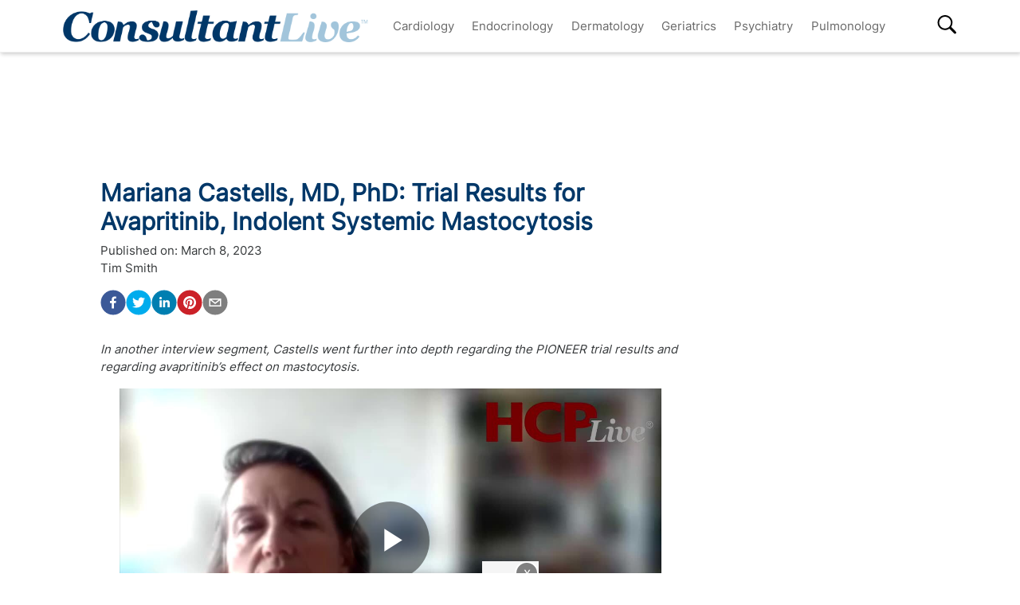

--- FILE ---
content_type: text/html; charset=utf-8
request_url: https://www.consultantlive.com/view/mariana-castells-md-phd-trial-results-avapritinib-indolent-systemic-mastocytosis
body_size: 34367
content:
<!DOCTYPE html><html><head><meta name="robots" content="noindex, nofollow"/><script src="https://cmp.osano.com/6olh2SicG0V81Mlk/72e39447-1bd5-46e4-9bf2-3eb96f53e3f0/osano.js"></script><script type="text/javascript">
              !function(){var analytics=window.analytics=window.analytics||[];if(!analytics.initialize)if(analytics.invoked)window.console&&console.error&&console.error("Segment snippet included twice.");else{analytics.invoked=!0;analytics.methods=["trackSubmit","trackClick","trackLink","trackForm","pageview","identify","reset","group","track","ready","alias","debug","page","once","off","on","addSourceMiddleware","addIntegrationMiddleware","setAnonymousId","addDestinationMiddleware"];analytics.factory=function(e){return function(){var t=Array.prototype.slice.call(arguments);t.unshift(e);analytics.push(t);return analytics}};for(var e=0;e<analytics.methods.length;e++){var key=analytics.methods[e];analytics[key]=analytics.factory(key)}analytics.load=function(key,e){var t=document.createElement("script");t.type="text/javascript";t.async=!0;t.src="https://cdn.segment.com/analytics.js/v1/" + key + "/analytics.min.js";var n=document.getElementsByTagName("script")[0];n.parentNode.insertBefore(t,n);analytics._loadOptions=e};analytics.SNIPPET_VERSION="4.13.1";
  analytics.load("BBbKMoOjmhsxPnbd2nO6osz3zq67DzuN");
  analytics.page();
  }}();
              </script><script>
                var partnerref = 'hcplive_popup';
              </script><script src="https://beam.mjhlifesciences.com/popup.js"></script><script class="kxct" data-id="tr3yq94es" data-timing="async" data-version="3.0" type="text/javascript"> window.Krux||((Krux=function(){Krux.q.push(arguments)}).q=[]);
                      (function(){
                        var k=document.createElement('script');k.type='text/javascript';k.async=true;
                        k.src=(location.protocol==='https:'?'https:':'http:')+'//cdn.krxd.net/controltag/tr3yq94es.js';
                        var s=document.getElementsByTagName('script')[0];s.parentNode.insertBefore(k,s);
                      }());</script><meta name="viewport" content="width=device-width"/><meta charSet="utf-8"/><link rel="canonical" href="https://www.hcplive.com/view/mariana-castells-md-phd-trial-results-avapritinib-indolent-systemic-mastocytosis"/><script src="https://one.consultantlive.com/tagmanager/scripts/one.js"></script><title>Mariana Castells, MD, PhD: Trial Results for Avapritinib, Indolent Systemic Mastocytosis</title><meta name="description" content="In another interview segment, Castells went further into depth regarding the PIONEER trial results and regarding avapritinib’s effect on mastocytosis."/><meta name="keywords" content=""/><meta property="og:url" content="https://www.consultantlive.com/view/mariana-castells-md-phd-trial-results-avapritinib-indolent-systemic-mastocytosis"/><meta property="og:title" content="Mariana Castells, MD, PhD: Trial Results for Avapritinib, Indolent Systemic Mastocytosis"/><meta property="og:image" content="https://cdn.sanity.io/images/0vv8moc6/hcplive/5ee413893426c3c97d63337b420c1d6e6287013b-600x600.jpg?fit=crop&amp;auto=format"/><meta property="og:site_name" content="Consultant Live"/><meta property="og:description" content="In another interview segment, Castells went further into depth regarding the PIONEER trial results and regarding avapritinib’s effect on mastocytosis."/><meta name="twitter:card" content="summary"/><meta name="twitter:title" content="Mariana Castells, MD, PhD: Trial Results for Avapritinib, Indolent Systemic Mastocytosis"/><meta name="twitter:image" content="https://cdn.sanity.io/images/0vv8moc6/hcplive/5ee413893426c3c97d63337b420c1d6e6287013b-600x600.jpg?fit=crop&amp;auto=format"/><meta name="twitter:site" content="@Consultant Live"/><meta name="twitter:description" content="In another interview segment, Castells went further into depth regarding the PIONEER trial results and regarding avapritinib’s effect on mastocytosis."/><link rel="canonical" href="https://www.consultantlive.com/view/mariana-castells-md-phd-trial-results-avapritinib-indolent-systemic-mastocytosis"/><noscript></noscript><link rel="preload" href="/_next/static/css/0faa95d827c814a4f9fe.css" as="style"/><link rel="stylesheet" href="/_next/static/css/0faa95d827c814a4f9fe.css" data-n-g=""/><link rel="preload" href="/_next/static/css/da61f5eda3cb67cceae1.css" as="style"/><link rel="stylesheet" href="/_next/static/css/da61f5eda3cb67cceae1.css" data-n-g=""/><noscript data-n-css="true"></noscript><link rel="preload" href="/_next/static/chunks/39.166c4ac5d42aff1d284b.js" as="script"/><link rel="preload" href="/_next/static/chunks/main-1b201c865dee56e18068.js" as="script"/><link rel="preload" href="/_next/static/chunks/webpack-31b66e83a60ae2095f51.js" as="script"/><link rel="preload" href="/_next/static/chunks/framework.a0ed0988326c226543ae.js" as="script"/><link rel="preload" href="/_next/static/chunks/29107295.b4f0e6c7415c5b81060f.js" as="script"/><link rel="preload" href="/_next/static/chunks/0b4a71f9.0a9df40964f45812aedb.js" as="script"/><link rel="preload" href="/_next/static/chunks/607e8c424577a07566f45774374b19264e32de3d.226af8f4ec0b9860f89c.js" as="script"/><link rel="preload" href="/_next/static/chunks/ad1ac93ec8502d2894744120fd2306e29d605504.c64f0649a973c9a1ba5e.js" as="script"/><link rel="preload" href="/_next/static/chunks/bc68bf79f92b17a00b046dd7058564a1985414b2.e54b4cfb8b12eaa3a539.js" as="script"/><link rel="preload" href="/_next/static/chunks/pages/_app-1bae0157e87210e89d89.js" as="script"/><link rel="preload" href="/_next/static/chunks/1bfc9850.048d3a5f14ca37eaeaf3.js" as="script"/><link rel="preload" href="/_next/static/chunks/ad7da341.e27b98450a8ad37ead0c.js" as="script"/><link rel="preload" href="/_next/static/chunks/dda3956f.2eaa668024a4e4fd90b1.js" as="script"/><link rel="preload" href="/_next/static/chunks/d43317418f19c4b1dfcba5e915640aafa7ebdbc5.67056a26009e3eae2524.js" as="script"/><link rel="preload" href="/_next/static/chunks/6721efc326b3858f73216e1df09cfe5c7ac550e5.178bd6890339de6b3f13.js" as="script"/><link rel="preload" href="/_next/static/chunks/97769e365fad196b73e00023ab45646c24446c1c.d7b796b0f8144a46695b.js" as="script"/><link rel="preload" href="/_next/static/chunks/f3ebb8b03fd5a7b06259f3985fe4fbfba9335dc4.7fde382cd618af0c1221.js" as="script"/><link rel="preload" href="/_next/static/chunks/910d6212274af6a3832d887aeb0dcc43582d0092.b0dc6bbc307883abe94a.js" as="script"/><link rel="preload" href="/_next/static/chunks/75bee8aad9b5f4a1d90f0fe145644fd6ab573394.82b1d3ca67c67602e445.js" as="script"/><link rel="preload" href="/_next/static/chunks/pages/view/%5Burl%5D-f51bb6210ada4638f712.js" as="script"/></head><body><div id="__next"><div><div class="welcome-ad-wrapper"><div style="outline:none;display:none" class="welcome-modal" id="welcome-modal"><div class="welcome-ad-head-wrapper"><div class="left-top"><img style="width:100%" src="/ConsultantLiveTM.png" alt="Consultant Live"/></div><div class="right-top"><span class="continue-site" style="font-size:1.2rem;font-weight:bold;font-family:&#x27;Roboto&#x27;, -apple-system, BlinkMacSystemFont, &#x27;Segoe UI&#x27;, Roboto, &#x27;Helvetica Neue&#x27;, Arial, sans-serif, &#x27;Apple Color Emoji&#x27;, &#x27;Segoe UI Emoji&#x27;, &#x27;Segoe UI Symbol&#x27;">CONTINUE TO SITE</span><p style="font-size:0.8rem;font-family:&#x27;Roboto&#x27;, -apple-system, BlinkMacSystemFont, &#x27;Segoe UI&#x27;, Roboto, &#x27;Helvetica Neue&#x27;, Arial, sans-serif, &#x27;Apple Color Emoji&#x27;, &#x27;Segoe UI Emoji&#x27;, &#x27;Segoe UI Symbol&#x27;" class="timer-block">OR WAIT null SECS</p></div></div><div class="welcome-ad"><div class="AD2x2" style="text-align:center"><div></div><div style="color:#868e96;font-size:10px;visibility:hidden">Advertisement</div><div></div><div class="adunitContainer"><div class="adBox" id="welcome-ad"></div></div></div></div><style jsx="true">
        .continue-site:hover {
          cursor: pointer;
        }

        .welcome-modal {
          max-width: 100% !important;
          margin: 0px !important;
          height: 100vh;
        }
        .welcome-ad-head-wrapper {
          display: flex;
          justify-content: space-between;
        }
        .right-top {
          max-width: 250px;
          padding: 10px;
        }
        .left-top {
          max-width: 250px;
          padding: 10px;
        }
        .welcome-ad {
          width: auto !important;
          padding-top: 25px;
          justify-content: center;
          align-items: center;
          display: flex;
        }
        /* setting height to 0px when the ad slot is empty. */
        .welcome-ad div[id*=&#x27;google_ads_iframe&#x27;]:empty {
          height: 0px !important;
        }
      </style></div></div></div><div class="site-wrapper" style="opacity:0"><header class="header-nav" style="width:100%;position:fixed;overflow-x:hidden"><nav style="min-height:65px;overflow:" class="bottom-nav android-nav navbar navbar-expand-lg navbar-dark bg-primary sticky-top"><div style="max-height:80vh" class="mobile-nav container"><span id="nav-mobile-sm" class="nav-mobile-logo navbar-brand"><a href="/"><img src="/ConsultantLiveTM.png" class="logo" style="height:50px" alt="Consultant Live"/></a></span><div class="nav-toggle" style="width:auto"><button aria-controls="basic-navbar-nav" type="button" aria-label="Toggle navigation" class="navbar-toggler collapsed"><span class="navbar-toggler-icon"></span></button><span id="nav-mobile-md" class="nav-mobile-logo navbar-brand"><a href="/"><img src="/ConsultantLiveTM.png" class="logo" style="height:40px" alt="Consultant Live"/></a></span></div><div class="site-logo-wrapper" style="display:none"><a href="/"><img src="/ConsultantLiveTM.png"/></a><style jsx="true">
              @media screen and (max-width: 1199px) {
                .site-logo-wrapper {
                  display: block !important;
                  margin: auto;
                  margin-top: 10px;
                  padding-right: 8%;
                }
                .site-logo-wrapper img {
                  object-fit: contain;
                  max-height: 38px;
                }
                .nav-mobile-logo {
                  display: none !important;
                }
              }
              @media screen and (max-width: 767px) {
                .site-logo-wrapper {
                  padding-right: 17%;
                }
              }
              @media screen and (max-width: 420px) {
                .site-logo-wrapper img {
                  max-width: 200px;
                }
              }
            </style></div><div id="search-content-mobile"><div id="search-bar-mobile"><form class="form-inline"><input type="text" placeholder="Search" value="" class="form-control"/><button style="background-color:var(--secondary);border:none" type="button" class="btn btn-primary">Search</button></form></div><svg stroke="currentColor" fill="currentColor" stroke-width="0" viewBox="0 0 16 16" class="search-btn-mobile" style="color:black" height="50px" width="50px" xmlns="http://www.w3.org/2000/svg"><path fill-rule="evenodd" d="M15.7 13.3l-3.81-3.83A5.93 5.93 0 0 0 13 6c0-3.31-2.69-6-6-6S1 2.69 1 6s2.69 6 6 6c1.3 0 2.48-.41 3.47-1.11l3.83 3.81c.19.2.45.3.7.3.25 0 .52-.09.7-.3a.996.996 0 0 0 0-1.41v.01zM7 10.7c-2.59 0-4.7-2.11-4.7-4.7 0-2.59 2.11-4.7 4.7-4.7 2.59 0 4.7 2.11 4.7 4.7 0 2.59-2.11 4.7-4.7 4.7z"></path></svg><style jsx="true">
            #search-content-mobile {
              display: flex;
            }
            @media screen and (min-width: 1192px) {
              #search-content-mobile {
                display: none;
              }
              #basic-navbar-nav {
                display: flex !important;
              }
              #basic-navbar-sub {
                display: none !important;
              }
            }
            #search-content-mobile .search-btn-mobile {
              padding: 5px;
              position: absolute;
              right: 4%;
              height: 35px;
              width: 35px;
              margin-top: 12px;
              cursor: pointer;
              top: 0px;
            }
            #search-content-mobile #search-bar-mobile {
              position: fixed;
              display: none;
              left: 0px;
              width: 100%;
              border-radius: 5px;
              padding: 10px;
              background-color: var(--primary);
            }
            #search-content-mobile #search-bar-mobile .form-inline {
              margin-top: 0px;
              width: 100% !important;
            }
            #search-content-mobile #search-bar-mobile .form-inline .form-control {
              width: 78%;
              border-radius: 5px;
              height: 45px;
            }
            #search-content-mobile #search-bar-mobile .form-inline .btn {
              width: 20%;
              border-radius: 5px;
              background-color: #040c5a;
              height: 45px;
              margin-left: 2%;
              padding: 1px;
            }
            .show {
              display: block !important;
            }
            .active-search {
              border-radius: 5px;
              border: 1px solid var(--secondary);
            }
          </style></div><div class="navbar-collapse collapse" id="basic-navbar-sub"><div class="mr-auto navbar-nav"></div></div><div class="navbar-collapse collapse" id="basic-navbar-nav"><div class="mr-auto navbar-nav"><a href="/specialty/cardiology" target="_self" class="nav-link">Cardiology</a><a href="/specialty/endocrinology" target="_self" class="nav-link">Endocrinology</a><a href="/specialty/dermatology" target="_self" class="nav-link">Dermatology</a><a href="/specialty/geriatrics" target="_self" class="nav-link">Geriatrics</a><a href="/specialty/psychiatry" target="_self" class="nav-link">Psychiatry</a><a href="/specialty/pulmonology" target="_self" class="nav-link">Pulmonology</a></div></div><div class="navbar-collapse collapse" id="basic-navbar-sub"><div class="mr-auto navbar-nav"><div class="nav-footer"><ul><li style="margin-top:10px"></li></ul><p class="nav-link">© <!-- -->2026<!-- --> MJH Life Sciences and <!-- -->Consultant Live<!-- -->. All rights reserved.</p></div></div></div><div class="search-desktop-wrap"><div id="search-content-desktop"><svg stroke="currentColor" fill="currentColor" stroke-width="0" viewBox="0 0 16 16" class="search-btn-desktop" style="color:black" height="50px" width="50px" xmlns="http://www.w3.org/2000/svg"><path fill-rule="evenodd" d="M15.7 13.3l-3.81-3.83A5.93 5.93 0 0 0 13 6c0-3.31-2.69-6-6-6S1 2.69 1 6s2.69 6 6 6c1.3 0 2.48-.41 3.47-1.11l3.83 3.81c.19.2.45.3.7.3.25 0 .52-.09.7-.3a.996.996 0 0 0 0-1.41v.01zM7 10.7c-2.59 0-4.7-2.11-4.7-4.7 0-2.59 2.11-4.7 4.7-4.7 2.59 0 4.7 2.11 4.7 4.7 0 2.59-2.11 4.7-4.7 4.7z"></path></svg><style jsx="true">
              #social-tab-desktops {
                position: relative;
                display: flex;
                left: 0px;
              }
              #social-tab-desktops svg {
                height: 25px !important;
                width: 25px !important;
              }
              @media screen and (max-width: 1191px) {
                #search-content-desktop {
                  display: none !important;
                }
              }
              @media screen and (min-width: 1199px) {
                .mobile-nav {
                  width: 100% !important;
                }
              }
              #search-content-desktop {
                display: flex;
                padding-top: 2px;
                height: 35px;
                position: relative;
              }
              .search-btn-desktop {
                padding: 5px;
                height: 35px;
                width: 35px;
                margin: -3px 0px 0px 0px;
                cursor: pointer;
              }
              #search-bar-desktop {
                display: none;
                background-color: var(--primary);
                position: fixed;
                width: 400px;
                border-radius: 5px;
                height: 48px;
                top: 105px;
              }
              #search-bar-desktop .form-inline {
                padding: 5px;
              }
              #search-bar-desktop .form-inline .form-control {
                width: 78%;
                border-radius: 5px;
              }
              #search-bar-desktop .form-inline .btn {
                width: 20%;
                border-radius: 5px;
                padding: 7px;
                margin-left: 5px;
              }
              .show {
                display: block !important;
              }
              .active-search {
                border-radius: 5px;
                border: 1px solid var(--secondary);
                margin-right: 1px !important;
              }
              #basic-navbar-nav {
                margin-right: 20%;
              }
            </style></div><div id="search-bar-desktop"><form class="form-inline"><input type="text" placeholder="Search" value="" class="form-control"/><button style="background-color:var(--secondary);border:none" type="button" class="btn btn-primary">Search</button></form></div></div></div></nav><noscript><style jsx="true">
          .navbar .collapse {
            display: block;
          }
          .mobile-nav {
            max-height: none !important;
          }
          @media screen and (min-width: 1200px) {
            .navbar #basic-navbar-nav .navbar-nav {
              position: static !important;
            }
          }
        </style></noscript><style jsx="true">
        .mega-menu {
          display: block;
        }
        @media screen and (min-width: 1192px) {
          .mega-menu {
            display: flex;
          }
        }
        .sticky-home {
          position: relative;
          top: -3px;
          left: -6px;
          cursor: pointer;
        }
        .nav-item svg {
          margin-bottom: 2px;
        }
        #nav-login,
        #nav-logout,
        #nav-register {
          padding: 0.5rem;
          cursor: pointer;
        }
        #nav-mobile-login,
        #nav-mobile-logout,
        #nav-mobile-register {
          display: none;
        }
        #nav-mobile-logout,
        #nav-mobile-login {
          position: absolute;
          right: 1rem;
        }
        #nav-mobile-register {
          position: absolute;
          left: 1rem;
        }
        #nav-mobile-sm {
          display: none;
        }
        @media screen and (max-width: 1192px) {
          .mobile-nav .nav-toggle {
            display: flex;
            justify-content: space-between;
          }
          .nav-mobile-logo {
            margin-left: 1.5rem;
          }
          #nav-mobile-md {
            margin-right: auto;
          }
          .nav-mobile-logo img {
            height: 48px !important;
          }
          .nav-mobile-logo img {
            height: 38px !important;
          }
          .ios-nav {
            max-height: none;
          }
          .mobile-nav .nav-toggle .navbar-toggler {
            float: left;
            height: 45px;
          }
          .mobile-nav .nav-toggle .form-inline {
            float: right;
            margin: 4px 0px 0px 0px;
          }
          .mobile-nav .form-inline .mobile-search {
            width: auto;
          }
          .sticky-home {
            display: none;
          }
          .navbar-expand-lg .show#basic-navbar-sub {
            display: block;
          }
          .navbar .mobile-nav .navbar-collapse.show {
            padding-bottom: 10px;
            border-bottom: 0.5px solid white;
          }
          .navbar .mobile-nav .navbar-collapse .form-inline {
            display: none;
          }
          .navbar .mobile-nav .navbar-collapse {
            margin-top: 15px;
            padding-left: 0.5rem;
          }
          .navbar .mobile-nav .navbar-collapse:last-child {
            border-bottom: none;
            margin-bottom: 0px;
            padding-bottom: 0px;
            margin-top: 0px;
            padding-top: 10px;
          }
          .navbar .mobile-nav .navbar-collapse .nav-footer ul {
            list-style-type: none;
            padding: inherit;
            margin-bottom: 0rem;
          }
          .navbar .mobile-nav .navbar-collapse .nav-footer .nav-link {
            text-transform: capitalize !important;
            font-weight: 300;
          }
          .navbar .mobile-nav .dropdown-item:focus {
            background-color: #696969;
          }
          .navbar .mobile-nav .dropdown-menu .dropdown-item {
            color: white;
            /* To break text into next line */
            white-space: inherit !important;
            margin-bottom: 0.25rem;
            padding: 0.25rem 0.5rem;
          }
          .navbar .mobile-nav .dropdown-menu {
            background: inherit;
            border: none;
            direction: rtl;
          }
        }
        @media screen and (max-width: 1199px) {
          #nav-mobile-login,
          #nav-mobile-logout,
          #nav-mobile-register {
            display: block;
          }
          .navbar-top {
            flex-direction: row;
            justify-content: space-around !important;
            align-items: center;
            padding-left: 0.25rem;
            padding-right: 0.25rem;
            width: 100%;
          }
        }
        @media screen and (min-width: 1200px) {
          #basic-navbar-nav .navbar-nav {
            position: fixed !important;
          }
          #search-content-mobile {
            position: absolute;
            right: 4%;
            top: 10%;
          }
          #basic-navbar-sub {
            display: none !important;
          }
          .navbar .mobile-nav .dropdown-menu .dropdown-item {
            color: #696969;
          }
          .navbar .mobile-nav .dropdown-menu {
            background: white;
            border: 1 px solid #708090;
          }
          .mobile-nav .nav-toggle .form-inline {
            display: none;
          }
        }
        @media screen and (max-width: 376px) {
          .mobile-nav .nav-toggle .form-inline .mobile-search {
            width: 60%;
          }
          .mobile-nav .nav-toggle .form-inline {
            flex: 1 1 auto;
            margin-left: 0.25rem;
          }
        }
        @media screen and (max-width: 328px) {
          .mobile-nav .nav-toggle .form-inline .mobile-search {
            margin-right: 5px;
          }
        }
        @media screen and (max-width: 767px) {
          #nav-mobile-md {
            display: none;
          }
          #nav-mobile-sm {
            display: inline-block;
            margin: 0 auto 0.5rem;
          }
          .nav-toggle {
            margin: 0.5rem 0;
            padding: 0 0.5rem;
          }
        }
      </style><div style="width:100%;height:1px;background:#eee"></div></header><div style="margin:8rem auto .25rem" class="top-ad-container container"><div class="leaderboard-ad-wrapper"><div class="AD728x90" style="text-align:center"><div></div><div style="color:#868e96;font-size:10px;visibility:hidden">Advertisement</div><div></div><div class="adunitContainer"><div class="adBox" id="leaderboard-ad"></div></div></div><style jsx="true">
        .leaderboard-ad-wrapper {
          height: auto !important;
          min-height: 90px;
          background: #fff;
        }
        .leaderboard-ad-wrapper .AD728x90 {
          height: auto !important;
        }
        /* setting height to 0px when the ad slot is empty. */
        .leaderboard-ad-wrapper .AD728x90 div[id*=&#x27;google_ads_iframe&#x27;]:empty {
          height: 0px !important;
        }
      </style></div></div><div><div style="margin-top:0" class="container"><div class="justify-content-md-center row"><div style="margin-top:" class="middleCol content-wrap col-md"><div class="infinite-scroll-component__outerdiv"><div class="infinite-scroll-component " style="height:auto;overflow:hidden;-webkit-overflow-scrolling:touch"><div id="article__block" style="position:relative"><div style="height:100%;position:absolute;width:1px;opacity:0"></div><div class="video-detail" style="margin-bottom:0"><div><h1 class="page-title" style="font-size:1.9rem">Mariana Castells, MD, PhD: Trial Results for Avapritinib, Indolent Systemic Mastocytosis</h1></div><div class="mb-3 doc-group-container" style="display:flex;justify-content:space-between;align-items:flex-end;margin:0, 0, 1rem, 0"><style jsx="true">
                    .social-ris-container {
                      display: flex;
                      justify-content: space-between;
                    }
                    @media screen and (max-width: 468px) {
                      .video-detail .doc-group-container {
                        flex-direction: column;
                        align-items: flex-start !important;
                      }
                      .video-detail .doc-group {
                        margin-top: 2rem;
                        width: calc(100vw - 45px);
                        align-items: center;
                      }
                      .video-detail .doc-group img,
                      .doc-group p {
                        max-width: calc(100vw - 45px) !important;
                      }
                      .social-ris-container {
                        flex-direction: column;
                      }
                    }
                    .author-details-img {
                      margin-right: 10px;
                      max-height: 250px;
                      min-height: 150px;
                      max-width: 250px;
                      min-width: 150px;
                      width: 100%;
                      height: 100%;
                      object-fit: contain;
                    }
                    .author-details-img-container {
                      text-align: center;
                    }
                    .author-details-col {
                      padding-left: 25px;
                    }
                    .left-wrap {
                      width: 100%;
                    }
                  </style><div class="left-wrap"><div>Published on:<!-- --> <time class="meta-date" dateTime="2023-03-08T15:30:12.216">March 8, 2023</time></div><div class="mb-3"><span><span><a class="author-details-link-0" rel="author" href="/authors/tim-smith">Tim Smith</a><style jsx="true">
            .author-details-card-0 {
              display: none;
              position: absolute;
              width: 90%;
              max-width: 450px;
              z-index: 9999;
            }
            .author-details-card-0 h5 {
              font-weight: 500;
            }
            .author-details-link-0:hover + .author-details-card-0, .author-details-card-0:hover {
              display: block;
              box-shadow: 0px 0px 5px #aaa;
              padding: 15px;
              border-radius: 5px;
            }
          </style></span></span><div></div></div><div class="social-ris-container"><p><button aria-label="facebook" class="react-share__ShareButton" style="background-color:transparent;border:none;padding:0;font:inherit;color:inherit;cursor:pointer"><svg viewBox="0 0 64 64" width="32" height="32"><circle cx="32" cy="32" r="31" fill="#3b5998"></circle><path d="M34.1,47V33.3h4.6l0.7-5.3h-5.3v-3.4c0-1.5,0.4-2.6,2.6-2.6l2.8,0v-4.8c-0.5-0.1-2.2-0.2-4.1-0.2 c-4.1,0-6.9,2.5-6.9,7V28H24v5.3h4.6V47H34.1z" fill="white"></path></svg></button><button aria-label="twitter" class="react-share__ShareButton" style="background-color:transparent;border:none;padding:0;font:inherit;color:inherit;cursor:pointer"><svg viewBox="0 0 64 64" width="32" height="32"><circle cx="32" cy="32" r="31" fill="#00aced"></circle><path d="M48,22.1c-1.2,0.5-2.4,0.9-3.8,1c1.4-0.8,2.4-2.1,2.9-3.6c-1.3,0.8-2.7,1.3-4.2,1.6 C41.7,19.8,40,19,38.2,19c-3.6,0-6.6,2.9-6.6,6.6c0,0.5,0.1,1,0.2,1.5c-5.5-0.3-10.3-2.9-13.5-6.9c-0.6,1-0.9,2.1-0.9,3.3 c0,2.3,1.2,4.3,2.9,5.5c-1.1,0-2.1-0.3-3-0.8c0,0,0,0.1,0,0.1c0,3.2,2.3,5.8,5.3,6.4c-0.6,0.1-1.1,0.2-1.7,0.2c-0.4,0-0.8,0-1.2-0.1 c0.8,2.6,3.3,4.5,6.1,4.6c-2.2,1.8-5.1,2.8-8.2,2.8c-0.5,0-1.1,0-1.6-0.1c2.9,1.9,6.4,2.9,10.1,2.9c12.1,0,18.7-10,18.7-18.7 c0-0.3,0-0.6,0-0.8C46,24.5,47.1,23.4,48,22.1z" fill="white"></path></svg></button><button via="mdmagazine" aria-label="linkedin" class="react-share__ShareButton" style="background-color:transparent;border:none;padding:0;font:inherit;color:inherit;cursor:pointer"><svg viewBox="0 0 64 64" width="32" height="32"><circle cx="32" cy="32" r="31" fill="#007fb1"></circle><path d="M20.4,44h5.4V26.6h-5.4V44z M23.1,18c-1.7,0-3.1,1.4-3.1,3.1c0,1.7,1.4,3.1,3.1,3.1 c1.7,0,3.1-1.4,3.1-3.1C26.2,19.4,24.8,18,23.1,18z M39.5,26.2c-2.6,0-4.4,1.4-5.1,2.8h-0.1v-2.4h-5.2V44h5.4v-8.6 c0-2.3,0.4-4.5,3.2-4.5c2.8,0,2.8,2.6,2.8,4.6V44H46v-9.5C46,29.8,45,26.2,39.5,26.2z" fill="white"></path></svg></button><button aria-label="pinterest" class="react-share__ShareButton" style="background-color:transparent;border:none;padding:0;font:inherit;color:inherit;cursor:pointer"><svg viewBox="0 0 64 64" width="32" height="32"><circle cx="32" cy="32" r="31" fill="#cb2128"></circle><path d="M32,16c-8.8,0-16,7.2-16,16c0,6.6,3.9,12.2,9.6,14.7c0-1.1,0-2.5,0.3-3.7 c0.3-1.3,2.1-8.7,2.1-8.7s-0.5-1-0.5-2.5c0-2.4,1.4-4.1,3.1-4.1c1.5,0,2.2,1.1,2.2,2.4c0,1.5-0.9,3.7-1.4,5.7 c-0.4,1.7,0.9,3.1,2.5,3.1c3,0,5.1-3.9,5.1-8.5c0-3.5-2.4-6.1-6.7-6.1c-4.9,0-7.9,3.6-7.9,7.7c0,1.4,0.4,2.4,1.1,3.1 c0.3,0.3,0.3,0.5,0.2,0.9c-0.1,0.3-0.3,1-0.3,1.3c-0.1,0.4-0.4,0.6-0.8,0.4c-2.2-0.9-3.3-3.4-3.3-6.1c0-4.5,3.8-10,11.4-10 c6.1,0,10.1,4.4,10.1,9.2c0,6.3-3.5,11-8.6,11c-1.7,0-3.4-0.9-3.9-2c0,0-0.9,3.7-1.1,4.4c-0.3,1.2-1,2.5-1.6,3.4 c1.4,0.4,3,0.7,4.5,0.7c8.8,0,16-7.2,16-16C48,23.2,40.8,16,32,16z" fill="white"></path></svg></button><button aria-label="email" class="react-share__ShareButton" style="background-color:transparent;border:none;padding:0;font:inherit;color:inherit;cursor:pointer"><svg viewBox="0 0 64 64" width="32" height="32"><circle cx="32" cy="32" r="31" fill="#7f7f7f"></circle><path d="M17,22v20h30V22H17z M41.1,25L32,32.1L22.9,25H41.1z M20,39V26.6l12,9.3l12-9.3V39H20z" fill="white"></path></svg></button></p></div></div><div></div></div><p><em>In another interview segment, Castells went further into depth regarding the PIONEER trial results and regarding avapritinib’s effect on mastocytosis.</em></p><div class="ad-box" style="text-align:center"></div><div class="block-content mt-3"><div><div><div><div class="brightcove-fluid" autoplay=""></div><style jsx="true">
              .brightcove-fluid {
                position: relative;
                padding-bottom: 56.25%; /* 16:9 */
                height: 0;
                width: 100%;
                margin-bottom: 1rem;
              }
              .brightcove-fluid .video-js {
                height: 100%;
                width: 100%;
                position: absolute;
                top: 0;
                left: 0;
                right: 0;
                bottom: 0;
              }
            </style></div><p>During a segment of her <em>HCPLive</em> interview, Mariana Castells, MD, PhD, discussed the PIONEER trial on avapritinib for indolent systemic mastocytosis (SM) and the results of her team’s research.</p><p>Castells is known for her work as both director of the Drug Hypersensitivity and Desensitization Center and of the Mastocytosis Center at Brigham Women’s Hospital. She is also a professor at Harvard Medical School.</p><p>Castells’s team’s data, presented at the <a href="https://www.hcplive.com/latest-conference" target="_blank">American Academy of Allergy, Asthma &amp; Immunology (AAAAI) 2023</a> Annual Meeting in San Antonio, TX, was further explained in this interview.</p><p>In addition to participants having to have indolent SM diagnoses, they had to be 18 years of age. The sample size was 141 for the drug recipients and the placebo group was 71.</p><p>Castells explained that overall, avapritinib was shown to have achieved statistically significant improvements for each of the primary and secondary endpoints. </p><p>“An important piece of that is that the patients were already on medication,” she said. “So they had to have maximal treatment medication, so their best treatment was continued throughout the trial. So the patients did have symptoms, despite the fact that they were on their best medication.”</p><p>Castells explained that overall, avapritinib was shown to have achieved statistically significant improvements for each of the primary and secondary endpoints.</p><p>“There was a lot of improvement in abdominal pain and diarrhea severity, nausea,” she said. “...systemic symptoms like bone pain and fatigue were also improved on avapritinib as opposed to placebo. And neurocognitive, which is a really important piece, like brain fog, dizziness, and headaches. All of those symptoms were actually improved at 24 weeks.”</p><p>Castells added that her team looked beyond those 24 weeks at 48 week data.</p><p>She noted that the drug was found to be effective on pathological mast cell burden, symptoms, and participants&#x27; quality of life, with improvements continuing through to 48 weeks.</p><p>“In terms of the secondary endpoints, what we saw is more than 60% of the patients had more than a 50% reduction in tryptase,” she said. “So a dramatic decrease in the tryptase level. They also decrease in the KIT mutation. The KIT mutation is found in peripheral blood.”</p><p>For more information on the data from Castells’s team, view the full <a href="https://www.hcplive.com/view/mariana-castells-md-phd-new-trial-data-avapritinib-indolent-systemic-mastocytosis" target="_blank">interview</a> above.</p><p>Castells has worked in a consultancy or as part of a paid advisory board of Cogent Biosciences within the time frame of the past 12 months.</p></div></div><div class="clearfix"></div><noscript><div style="display:flex;justify-content:center" class="series-links"></div></noscript><div class="downloads-container"></div></div><div class="clearfix" style="min-height:1px"></div><div><section id="related-content-section" class="my-1"><p class="mb-0"><b>Related Content:</b></p><div><span class="related-link"><a class="related-links article" style="color:blue" href="/clinical/allergy">Allergy</a><style jsx="true">
                          .related-link:not(:first-child):before {
                            content: &#x27; | &#x27;;
                          }
                        </style></span></div><div class="pt-2"><div class="RelatedArticles-module_mediaContainer__10h9k"><div id="related-card" class="RelatedArticles-module_mediaCard__3wQbn"><a class="RelatedArticles-module_imgWrapper__5Jx_4" href="/view/20-years-of-fda-data-reveal-unrecognized-epinephrine-risks"><img style="object-fit:cover;object-position:center" src="https://cdn.sanity.io/images/0vv8moc6/hcplive/9e54a9d31bd6e3383217b5c2b0f57f063778a08b-1200x630.png?w=250&amp;fit=crop&amp;auto=format" alt="20 Years of FDA Data Reveal Previously Unrecognized Epinephrine Risks"/></a><div><a href="/view/20-years-of-fda-data-reveal-unrecognized-epinephrine-risks"><div class="RelatedArticles-module_cardTitle__3P-Ib">20 Years of FDA Data Reveal Previously Unrecognized Epinephrine Risks</div></a></div></div><div id="related-card" class="RelatedArticles-module_mediaCard__3wQbn"><a class="RelatedArticles-module_imgWrapper__5Jx_4" href="/view/very-low-dose-oit-safely-increases-multi-nut-tolerance-young-children"><img style="object-fit:cover;object-position:center" src="https://cdn.sanity.io/images/0vv8moc6/hcplive/1cba3c9905c25a99ac7c263512ae7e9dccaeb0c0-1200x630.png?w=250&amp;fit=crop&amp;auto=format" alt="Very Low-Dose OIT Safely Increases Multi-Nut Tolerance in Young Children"/></a><div><a href="/view/very-low-dose-oit-safely-increases-multi-nut-tolerance-young-children"><div class="RelatedArticles-module_cardTitle__3P-Ib">Very Low-Dose OIT Safely Increases Multi-Nut Tolerance in Young Children</div></a></div></div><div id="related-card" class="RelatedArticles-module_mediaCard__3wQbn"><a class="RelatedArticles-module_imgWrapper__5Jx_4" href="/view/tahini-may-be-the-preferred-form-pediatric-sesame-oral-food-challenges"><img style="object-fit:cover;object-position:center" src="https://cdn.sanity.io/images/0vv8moc6/hcplive/bf864da1bf5c7301370a9b6c40b25d0e750002af-1200x630.png?w=250&amp;fit=crop&amp;auto=format" alt="Tahini May Be the Preferred Form for Pediatric Sesame Oral Food Challenges"/></a><div><a href="/view/tahini-may-be-the-preferred-form-pediatric-sesame-oral-food-challenges"><div class="RelatedArticles-module_cardTitle__3P-Ib">Tahini May Be the Preferred Form for Pediatric Sesame Oral Food Challenges</div></a></div></div></div></div></section></div></div></div><noscript><div style="text-align:center"><a href="/view/20-years-of-fda-data-reveal-unrecognized-epinephrine-risks">Related Article <!-- -->&gt;&gt;&gt;</a></div></noscript><hr class="article-seperater mb-5 mt-3"/><script type="application/ld+json">{"@context":"https://schema.org","@type":"NewsArticle","headline":"Mariana Castells, MD, PhD: Trial Results for Avapritinib, Indolent Systemic Mastocytosis","datePublished":"2023-03-08T15:30:12.216Z","dateModified":"2023-03-08T17:02:49Z","inLanguage":"en-US","image":"https://cdn.sanity.io/images/0vv8moc6/hcplive/5ee413893426c3c97d63337b420c1d6e6287013b-600x600.jpg?fit=crop&auto=format","mainEntityOfPage":{"@type":"WebPage","@id":"https://www.consultantlive.com/view/mariana-castells-md-phd-trial-results-avapritinib-indolent-systemic-mastocytosis"},"publisher":{"@type":"Organization","name":"HCPLive","logo":{"@type":"ImageObject","url":"https://www.consultantlive.com/hcplive_logo.png"}},"articleSection":["Allergy","News"],"articleBody":"\n\nDuring a segment of her HCPLive interview, Mariana Castells, MD, PhD, discussed the PIONEER trial on avapritinib for indolent systemic mastocytosis (SM) and the results of her team’s research.\n\nCastells is known for her work as both director of the Drug Hypersensitivity and Desensitization Center and of the Mastocytosis Center at Brigham Women’s Hospital. She is also a professor at Harvard Medical School.\n\nCastells’s team’s data, presented at the American Academy of Allergy, Asthma & Immunology (AAAAI) 2023 Annual Meeting in San Antonio, TX, was further explained in this interview.\n\nIn addition to participants having to have indolent SM diagnoses, they had to be 18 years of age. The sample size was 141 for the drug recipients and the placebo group was 71.\n\nCastells explained that overall, avapritinib was shown to have achieved statistically significant improvements for each of the primary and secondary endpoints. \n\n“An important piece of that is that the patients were already on medication,” she said. “So they had to have maximal treatment medication, so their best treatment was continued throughout the trial. So the patients did have symptoms, despite the fact that they were on their best medication.”\n\nCastells explained that overall, avapritinib was shown to have achieved statistically significant improvements for each of the primary and secondary endpoints.\n\n“There was a lot of improvement in abdominal pain and diarrhea severity, nausea,” she said. “...systemic symptoms like bone pain and fatigue were also improved on avapritinib as opposed to placebo. And neurocognitive, which is a really important piece, like brain fog, dizziness, and headaches. All of those symptoms were actually improved at 24 weeks.”\n\nCastells added that her team looked beyond those 24 weeks at 48 week data.\n\nShe noted that the drug was found to be effective on pathological mast cell burden, symptoms, and participants' quality of life, with improvements continuing through to 48 weeks.\n\n“In terms of the secondary endpoints, what we saw is more than 60% of the patients had more than a 50% reduction in tryptase,” she said. “So a dramatic decrease in the tryptase level. They also decrease in the KIT mutation. The KIT mutation is found in peripheral blood.”\n\nFor more information on the data from Castells’s team, view the full interview above.\n\nCastells has worked in a consultancy or as part of a paid advisory board of Cogent Biosciences within the time frame of the past 12 months.","description":"In another interview segment, Castells went further into depth regarding the PIONEER trial results and regarding avapritinib’s effect on mastocytosis.","author":[{"@type":"Person","name":"Tim Smith"}]}</script></div></div></div><div class="rightCol col-12"><div class="rightCol-ads"> <div><div><div class="AD300x250" style="text-align:center"><div></div><div style="color:#868e96;font-size:10px;visibility:hidden">Advertisement</div><div></div><div class="adunitContainer"><div class="adBox"></div></div></div><style jsx="true">
        .AD300x250 .div[id*=&#x27;google_ads_iframe&#x27;]:empty {
          height: 0px !important;
        }
      </style></div></div><div><div><div class="AD300x250" style="text-align:center"><div></div><div style="color:#868e96;font-size:10px;visibility:hidden">Advertisement</div><div></div><div class="adunitContainer"><div class="adBox"></div></div></div><style jsx="true">
        .AD300x250 .div[id*=&#x27;google_ads_iframe&#x27;]:empty {
          height: 0px !important;
        }
      </style></div></div></div></div></div></div></div><style jsx="true">
          .ADFooter {
            width: auto;
            margin: 0;
            background-color: #f5f5f5;
            position: fixed;
            bottom: 0;
            left: 50%;
            transform: translateX(-50%);
            z-index: 9000;
          }
          .adBox &gt; div:empty {
            display: none !important;
          }
          .adBox &gt; div:not(:empty) {
            display: block !important;
          }
          .closeButton {
            position: absolute;
            top: -10px;
            right: -10px;
            background: grey;
            color: white;
            font-weight: 500;
            border: 2px solid white;
            border-radius: 50%;
            width: 30px;
            height: 30px;
            text-align: center;
            font-size: 17px;
            cursor: pointer;
          }
        </style></div></div><script id="__NEXT_DATA__" type="application/json">{"props":{"pageProps":{"statusCode":200,"url":"mariana-castells-md-phd-trial-results-avapritinib-indolent-systemic-mastocytosis","sao":null,"prevUrl":"/","relatedArticleQuery":"*[\n                _type == \"article\"\n                \u0026\u0026 defined(title)\n                \u0026\u0026 defined(url)\n                \u0026\u0026 !(_id in path(\"drafts.**\"))\n                \u0026\u0026 is_visible == true\n                \u0026\u0026 defined(published) \n                \u0026\u0026 dateTime(published) \u003c= dateTime(now())\n                \u0026\u0026 passwordLock!=true\n                \u0026\u0026 isHealthcareProfessional != true\n                \u0026\u0026 taxonomyMapping[]._ref in $taxonomy\n                \u0026\u0026 taxonomyMapping[].disableAds != 'true'\n                \u0026\u0026 contentCategory-\u003e.name != 'Poll'\n                \u0026\u0026 contentCategory-\u003e.name != 'Slideshows'\n                \u0026\u0026 contentCategory-\u003e.disableAds != 'true'\n                \u0026\u0026 ExcludeFromInfiniteScroll !=true\n                \u0026\u0026 url.current != $url\n                \u0026\u0026 !defined(body[].videos)\n                \u0026\u0026 !defined(body[].quizzes)\n                \u0026\u0026 !defined(body[].slides)\n                \u0026\u0026 !defined(body[].articles)\n                \n              ]| order(published desc)[$index]{\n                  \n                  title,\n                  published,\n                  summary,\n                  thumbnail,\n                  abstract,\n                  ...,\n                  passwordLock,\n                  password,\n                  \"authorDetails\": authorMapping[]-\u003e{ displayName, firstName, lastName, url, profileImage, biography, showSocialShare },\n                  body[] {\n                    ...,\n                    asset-\u003e,\n                    images[]{\n                      ...,\n                      asset-\u003e\n                    },\n                    content[]{\n                      ...,\n                      asset-\u003e\n                    },\n                    videos[]{\n                      ...,\n                      thumbnail{\n                        _type,\n                        asset-\u003e\n                      }\n                    },\n                    response[]{\n                      ...,\n                      asset-\u003e\n                    },\n                    quizzes[]{\n                      ...,\n                      answer[]{\n                        ...,\n                        asset-\u003e\n                      },\n                      question[]{\n                        ...,\n                        asset-\u003e\n                      }\n                    },\n                    poster {\n                      _type,\n                      asset-\u003e\n                    },\n                    slides[]{\n                      ...,\n                      slideshowImage{\n                      ...,\n                      asset-\u003e\n                      }\n                    },\n                    upload_doc {\n                      _type,\n                      asset-\u003e\n                    },\n                    uploadAudio {\n                      _type,\n                      asset-\u003e\n                    }\n                  },\n                  'category':contentCategory-\u003e{\n                    name,\n                    disableAds\n                  },\n                  'content_placement': taxonomyMapping[]-\u003e {\n                    ...,\n                    'ancestor': parent-\u003eparent-\u003eidentifier,\n                    'parent': parent-\u003eidentifier,\n                    'name': name,\n                    'path': identifier,\n                    showSocialShare,\n                    pixelTrackingCode-\u003e\n                  },\n                  documentGroup-\u003e {\n                    name,\n                    thumbnail,\n                    hideThumbnail,\n                    parent-\u003e{...,parent-\u003e},\n                    isShow,\n                    showSocialShare,\n                    'path': identifier.current,\n                    adTargetingURL,\n                    hideSeriesSlider,\n                    pixelTrackingCode-\u003e\n                  },\n                  documentGroupMapping[]-\u003e {\n                    _id,\n                    name,\n                    thumbnail,\n                    parent-\u003e{...,parent-\u003e},\n                    isShow,\n                    showSocialShare,\n                    'path': identifier.current,\n                    adTargetingURL,\n                    hideSeriesSlider,\n                    pixelTrackingCode-\u003e\n                  },\n                  'issue' : *[_type == 'publication' \u0026\u0026 !(_id in path(\"drafts.**\")) \u0026\u0026 is_visible == true \u0026\u0026 _id == ^.issueGroup._ref][0] {\n                    name,\n                    'path': identifier.current,\n                    show_download_ris_button,\n                    'publication' : *[_type == 'publication' \u0026\u0026 !(_id in path(\"drafts.**\")) \u0026\u0026 is_visible == true \u0026\u0026 _id == ^.parent._ref][0] {\n                      name,\n                      'path': identifier.current,\n                      show_download_ris_button,\n                    },\n                    'url' : pdf.asset-\u003e url,\n                    'pdf': pdf.asset-\u003e,\n                    isbn_issn,\n                    abbreviatedJournal,\n                  }\n                }","article":{"is_visible":true,"_id":"f2b267e3-df3a-449a-b8ce-722d22b0656c","display_summary":true,"body":[{"source":"brightcove","_key":"eaf015d028ca","_type":"video","videoID":"6322153256112"},{"_key":"8406f4394670","markDefs":[],"children":[{"_key":"bc441abc620b0","_type":"span","marks":[],"text":"During a segment of her "},{"_type":"span","marks":["em"],"text":"HCPLive","_key":"d352e4fb61a6"},{"_key":"d4465296e704","_type":"span","marks":[],"text":" interview, Mariana Castells, MD, PhD, discussed the PIONEER trial on avapritinib for indolent systemic mastocytosis (SM) and the results of her team’s research."}],"_type":"block","style":"normal"},{"_type":"block","style":"normal","_key":"2efa110568d2","markDefs":[],"children":[{"text":"Castells is known for her work as both director of the Drug Hypersensitivity and Desensitization Center and of the Mastocytosis Center at Brigham Women’s Hospital. She is also a professor at Harvard Medical School.","_key":"0c7210bfa6b30","_type":"span","marks":[]}]},{"_type":"block","style":"normal","_key":"aed379597bf4","markDefs":[{"_type":"link","href":"https://www.hcplive.com/latest-conference","_key":"63f76498ed37","nofollow":true,"blank":true}],"children":[{"_key":"d8b49d59c0660","_type":"span","marks":[],"text":"Castells’s team’s data, presented at the "},{"marks":["63f76498ed37"],"text":"American Academy of Allergy, Asthma \u0026 Immunology (AAAAI) 2023","_key":"08b25f3e3b34","_type":"span"},{"_key":"26b689ec0de7","_type":"span","marks":[],"text":" Annual Meeting in San Antonio, TX, was further explained in this interview."}]},{"_type":"block","style":"normal","_key":"e9615776656c","markDefs":[],"children":[{"text":"In addition to participants having to have indolent SM diagnoses, they had to be 18 years of age. The sample size was 141 for the drug recipients and the placebo group was 71.","_key":"97c6ede7cf1f0","_type":"span","marks":[]}]},{"markDefs":[],"children":[{"marks":[],"text":"Castells explained that overall, avapritinib was shown to have achieved statistically significant improvements for each of the primary and secondary endpoints. ","_key":"676d099828980","_type":"span"}],"_type":"block","style":"normal","_key":"1bb690f9bd7a"},{"children":[{"_key":"2bc2ccffcdd10","_type":"span","marks":[],"text":"“An important piece of that is that the patients were already on medication,” she said. “So they had to have maximal treatment medication, so their best treatment was continued throughout the trial. So the patients did have symptoms, despite the fact that they were on their best medication.”"}],"_type":"block","style":"normal","_key":"f6989b08c9f4","markDefs":[]},{"style":"normal","_key":"a688f1185356","markDefs":[],"children":[{"_type":"span","marks":[],"text":"Castells explained that overall, avapritinib was shown to have achieved statistically significant improvements for each of the primary and secondary endpoints.","_key":"5dc8e94c9ec60"}],"_type":"block"},{"children":[{"marks":[],"text":"“There was a lot of improvement in abdominal pain and diarrhea severity, nausea,” she said. “...systemic symptoms like bone pain and fatigue were also improved on avapritinib as opposed to placebo. And neurocognitive, which is a really important piece, like brain fog, dizziness, and headaches. All of those symptoms were actually improved at 24 weeks.”","_key":"0510dde50f110","_type":"span"}],"_type":"block","style":"normal","_key":"657bba21dec1","markDefs":[]},{"style":"normal","_key":"506b3cfd72f2","markDefs":[],"children":[{"text":"Castells added that her team looked beyond those 24 weeks at 48 week data.","_key":"ee7f6d93e8fa0","_type":"span","marks":[]}],"_type":"block"},{"markDefs":[],"children":[{"_type":"span","marks":[],"text":"She noted that the drug was found to be effective on pathological mast cell burden, symptoms, and participants' quality of life, with improvements continuing through to 48 weeks.","_key":"ab2516dcebcc"}],"_type":"block","style":"normal","_key":"b5f2ed3d8e75"},{"children":[{"marks":[],"text":"“In terms of the secondary endpoints, what we saw is more than 60% of the patients had more than a 50% reduction in tryptase,” she said. “So a dramatic decrease in the tryptase level. They also decrease in the KIT mutation. The KIT mutation is found in peripheral blood.”","_key":"4a80eb2083f10","_type":"span"}],"_type":"block","style":"normal","_key":"3a9ac4a89a39","markDefs":[]},{"markDefs":[{"_type":"link","href":"https://www.hcplive.com/view/mariana-castells-md-phd-new-trial-data-avapritinib-indolent-systemic-mastocytosis","_key":"5372635292ec","nofollow":true,"blank":true}],"children":[{"marks":[],"text":"For more information on the data from Castells’s team, view the full ","_key":"7098a67be3eb0","_type":"span"},{"marks":["5372635292ec"],"text":"interview","_key":"ae916843204e","_type":"span"},{"_type":"span","marks":[],"text":" above.","_key":"d63a7859daed"}],"_type":"block","style":"normal","_key":"48a78160b9ff"},{"markDefs":[],"children":[{"_key":"f57c4c0c33b20","_type":"span","marks":[],"text":"Castells has worked in a consultancy or as part of a paid advisory board of Cogent Biosciences within the time frame of the past 12 months."}],"_type":"block","style":"normal","_key":"02579bd1ddb0"}],"category":{"name":"Videos"},"thumbnail":{"_type":"mainImage","asset":{"_ref":"image-5ee413893426c3c97d63337b420c1d6e6287013b-600x600-jpg","_type":"reference"}},"published":"2023-03-08T15:30:12.216Z","authorMapping":[{"_ref":"50390873-f609-4f23-b2f5-a613c054c1ac","_type":"reference","_key":"fb1e90b391d7"}],"title":"Mariana Castells, MD, PhD: Trial Results for Avapritinib, Indolent Systemic Mastocytosis","content_placement":[{"_id":"topic_allergy","_updatedAt":"2023-03-30T18:35:48Z","identifier":"allergy","parent":"clinical","path":"allergy","cmeType":"per","summary":[{"_type":"block","style":"normal","_key":"06581282969d","markDefs":[],"children":[{"marks":[],"text":"The ","_key":"3ba6c6dc60a3","_type":"span"},{"text":"HCPLive ","_key":"279f87c425d8","_type":"span","marks":["em"]},{"_key":"4a37eb8e3688","_type":"span","marks":[],"text":"Allergy condition center page is a comprehensive resource for clinical news and insights on allergic and inflammatory diseases. This page consists of interviews, articles, podcasts, and videos on the research, treatment and development of therapies for food and seasonal allergies, as well as allergic asthma and related conditions."}]}],"_createdAt":"2020-05-20T18:09:49Z","thumbnail":{"_type":"mainImage"},"_rev":"4roekEga8ZReQAdH6qsW8T","_type":"taxonomy","name":"Allergy","perKeywordMapping":["Allergy \u0026 Immunology"]},{"identifier":"news","_rev":"u7gdIn0FVGomM0agA7SXsN","path":"news","_type":"taxonomy","name":"News","summary":[{"_key":"05eda7184d6f","markDefs":[],"children":[{"text":"On the ","_key":"2de35df2ca65","_type":"span","marks":[]},{"_key":"6912a6d04ee0","_type":"span","marks":["em"],"text":"HCPLive "},{"_key":"618b8c055ef1","_type":"span","marks":[],"text":"news page, resources on the topics of disease- and specialty-specific medical news and expert insight can be found. Content includes articles, interviews, videos, podcasts, and breaking news on health care research, treatment, and drug development."}],"_type":"block","style":"normal"}],"_createdAt":"2020-05-21T18:00:24Z","_updatedAt":"2024-09-27T20:47:32Z","_id":"00c35849-3d97-4901-be93-6e229c2a844d"}],"ExcludeFromPubMedXML":false,"authorDetails":[{"firstName":"Tim","lastName":"Smith","url":{"_type":"slug","current":"tim-smith"},"biography":[{"children":[{"marks":[],"text":"Tim Smith joined the MJH Life Sciences team in 2022 and is currently an associate editor for HCPLive. He is also the executive producer of two podcasts: Skin of Color Savvy and The Medical Sisterhood. Previously, he was the producer of the Lungcast podcast. He graduated from UC Berkeley and worked in multimedia journalism as a staff writer prior to joining MJH. You can contact him at tsmith@mjhlifesciences.com.","_key":"b4511b246e190","_type":"span"}],"_type":"block","style":"normal","_key":"7bbc0f222f10","markDefs":[]}],"displayName":"Tim Smith"}],"url":{"current":"mariana-castells-md-phd-trial-results-avapritinib-indolent-systemic-mastocytosis","_type":"slug"},"_type":"article","_createdAt":"2023-03-08T16:52:50Z","taxonomyMapping":[{"_type":"reference","_key":"152590567b48","_ref":"topic_allergy"},{"_type":"reference","_key":"6a5d6c28f455","_ref":"00c35849-3d97-4901-be93-6e229c2a844d"}],"_updatedAt":"2023-03-08T17:02:49Z","summary":"In another interview segment, Castells went further into depth regarding the PIONEER trial results and regarding avapritinib’s effect on mastocytosis.","contentCategory":{"_ref":"e9156998-a932-4247-a950-6972aad95384","_type":"reference"},"_rev":"XPQJxf39HSiA9tmRL4XtC6","seriesDetail":{"seriesUrl":"","currentSeries":false,"prevUrl":false,"nextUrl":false},"relatedArticle":[{"factCheckAuthorMapping":[{"_type":"reference","_key":"c0d3af79bfc7","_ref":"d4c32d40-a161-4f01-8151-702eff7a6e75"}],"content_placement":[{"name":"News","identifier":"news","_updatedAt":"2024-09-27T20:47:32Z","_rev":"u7gdIn0FVGomM0agA7SXsN","_type":"taxonomy","_id":"00c35849-3d97-4901-be93-6e229c2a844d","_createdAt":"2020-05-21T18:00:24Z","path":"news","summary":[{"markDefs":[],"children":[{"marks":[],"text":"On the ","_key":"2de35df2ca65","_type":"span"},{"_key":"6912a6d04ee0","_type":"span","marks":["em"],"text":"HCPLive "},{"text":"news page, resources on the topics of disease- and specialty-specific medical news and expert insight can be found. Content includes articles, interviews, videos, podcasts, and breaking news on health care research, treatment, and drug development.","_key":"618b8c055ef1","_type":"span","marks":[]}],"_type":"block","style":"normal","_key":"05eda7184d6f"}]},{"_createdAt":"2020-05-20T18:05:03Z","name":"Clinical","summary":[{"style":"normal","_key":"2573f14363ee","markDefs":[],"children":[{"text":"The ","_key":"eee871ba2638","_type":"span","marks":[]},{"_type":"span","marks":["em"],"text":"HCPLive ","_key":"17c44b92092c"},{"_type":"span","marks":[],"text":"clinical page is a resource for content on every specialty, disease, and topic available on our medical news site.","_key":"533147ea7c57"}],"_type":"block"}],"_updatedAt":"2021-11-10T19:26:47Z","_rev":"jFlyVyB0S45zgvAzVefOS0","path":"clinical","_type":"taxonomy","isMainTopic":true,"_id":"703a1bdf-1645-43ac-9e1b-55e382091532","identifier":"clinical"},{"name":"Allergy","cmeType":"per","_id":"topic_allergy","identifier":"allergy","thumbnail":{"_type":"mainImage"},"_rev":"4roekEga8ZReQAdH6qsW8T","perKeywordMapping":["Allergy \u0026 Immunology"],"path":"allergy","_createdAt":"2020-05-20T18:09:49Z","_type":"taxonomy","parent":"clinical","_updatedAt":"2023-03-30T18:35:48Z","summary":[{"_key":"06581282969d","markDefs":[],"children":[{"text":"The ","_key":"3ba6c6dc60a3","_type":"span","marks":[]},{"_key":"279f87c425d8","_type":"span","marks":["em"],"text":"HCPLive "},{"_type":"span","marks":[],"text":"Allergy condition center page is a comprehensive resource for clinical news and insights on allergic and inflammatory diseases. This page consists of interviews, articles, podcasts, and videos on the research, treatment and development of therapies for food and seasonal allergies, as well as allergic asthma and related conditions.","_key":"4a37eb8e3688"}],"_type":"block","style":"normal"}]},{"summary":[{"_type":"block","style":"normal","_key":"ddc353374b6d","markDefs":[],"children":[{"_type":"span","marks":[],"text":"The HCPLive anaphylaxis page is a comprehensive resource for clinical news and insights on acute allergic reactions. This page consists of interviews, articles, podcasts, and videos on the research, treatment and development of therapies for preventing anaphylaxis, and more.","_key":"cb41935e5592"}]}],"parent":"allergy","_type":"taxonomy","_id":"topic_anaphylaxis","_createdAt":"2020-05-20T18:09:49Z","_updatedAt":"2024-03-05T14:15:57Z","name":"Anaphylaxis","identifier":"anaphylaxis","sortOrder":1,"path":"anaphylaxis","_rev":"Cmvd7TbXtQ6rJGJw1vK92a","ancestor":"clinical"}],"title":"20 Years of FDA Data Reveal Previously Unrecognized Epinephrine Risks","_type":"article","published":"2026-01-14T13:00:00.000Z","summary":"Analysis of \u003e 9,000 FDA reports highlights previously unrecognized adverse events, including myocardial stunning, nerve damage, and real-world drug ineffectiveness.","_createdAt":"2026-01-13T18:50:05Z","drugMentions":"{\n  \"drug_mentions\": [\"epinephrine\"]\n}","url":{"current":"20-years-of-fda-data-reveal-unrecognized-epinephrine-risks","_type":"slug"},"taxonomyMapping":[{"_ref":"00c35849-3d97-4901-be93-6e229c2a844d","_type":"reference","_key":"2e7d9a825a97"},{"_ref":"703a1bdf-1645-43ac-9e1b-55e382091532","_type":"reference","_key":"49ca505b6380"},{"_ref":"topic_allergy","_type":"reference","_key":"995f95d45899"},{"_key":"f0ef3d1ac08a","_ref":"topic_anaphylaxis","_type":"reference"}],"category":{"name":"Articles"},"ExcludeFromPubMedXML":false,"_id":"17fbd558-d282-4c9e-bb99-f40aa01168ba","audioUrl":"https://s3.us-east-1.amazonaws.com/ai-generated-audios/www.hcplive.com/17fbd558-d282-4c9e-bb99-f40aa01168ba_1768395640334.475c9a42-1fd7-4539-b79b-852617290070.mp3","authorDetails":[{"displayName":"Chelsie Derman","firstName":"Chelsie","lastName":"Derman","url":{"current":"chelsie-derman","_type":"slug"},"biography":[{"markDefs":[],"children":[{"_key":"8bd338dea8b50","_type":"span","marks":[],"text":"Chelsie Derman is an associate editor for "},{"_key":"8bd338dea8b51","_type":"span","marks":["em"],"text":"HCPLive "},{"text":"who covers psychiatry, sleep medicine, geriatrics, migraine, and allergy. She joined MJH Life Sciences in September 2023 after graduating from The College of New Jersey with a bachelor’s degree in journalism and professional writing. In her free time, she enjoys creative writing and reading.","_key":"8bd338dea8b52","_type":"span","marks":[]}],"_type":"block","style":"normal","_key":"f0ce38fcc5dd"},{"style":"normal","_key":"4e2e43e384c6","markDefs":[{"_type":"emailAddress","href":"cderman@mjhlifesciences.com","_key":"dc0c3e67806e"}],"children":[{"_type":"span","marks":[],"text":"She can be reached at ","_key":"3c09df6a4f1e0"},{"_type":"span","marks":["dc0c3e67806e"],"text":"cderman@mjhlifesciences.com","_key":"ca6e10c8e1df"}],"_type":"block"}]}],"_rev":"UwWyLQUlCx40D1ZoEFuR1r","thumbnail":{"asset":{"_ref":"image-9e54a9d31bd6e3383217b5c2b0f57f063778a08b-1200x630-png","_type":"reference"},"_type":"mainImage","alt":"Credit: Pexels/ cottonbro studio","caption":"Credit: Pexels/ cottonbro studio"},"gptSummary":"A comprehensive analysis of over two decades of FDA adverse event reports reveals a broader safety profile for epinephrine, a critical drug in anaphylaxis management. The study identified thousands of epinephrine-related reports, highlighting injection-site reactions, perceived drug ineffectiveness, and rare cardiovascular and neurologic events not currently reflected in labeling. Novel adverse event signals, such as myocardial stunning and harlequin syndrome, were discovered. The findings underscore the need for further research to better understand epinephrine's safety profile and guide future clinical practice.","articleType":"News","body":[{"_key":"736ad8bcbd81","alignment":"right","disableLightBox":true,"alt":"Credit: Pexels/ cottonbro studio","widthP":33,"imgcaption":[{"_type":"block","style":"normal","_key":"04301105dc96","markDefs":[],"children":[{"_type":"span","marks":[],"text":"Credit: Pexels/ cottonbro studio","_key":"7c610cd403f2"}]}],"_type":"figure","imageFit":"crop","asset":{"metadata":{"thumbHash":"axgGDYIEicwZZpl1ZDiYXCSPpuBY","palette":{"dominant":{"title":"#fff","population":6.29,"background":"#3f4847","_type":"sanity.imagePaletteSwatch","foreground":"#fff"},"_type":"sanity.imagePalette","darkMuted":{"background":"#3f4847","_type":"sanity.imagePaletteSwatch","foreground":"#fff","title":"#fff","population":6.29},"muted":{"population":5.92,"background":"#987a6e","_type":"sanity.imagePaletteSwatch","foreground":"#fff","title":"#fff"},"lightVibrant":{"title":"#000","population":0.03,"background":"#dfd4b4","_type":"sanity.imagePaletteSwatch","foreground":"#000"},"darkVibrant":{"title":"#fff","population":1.45,"background":"#281811","_type":"sanity.imagePaletteSwatch","foreground":"#fff"},"lightMuted":{"population":4.71,"background":"#cdbdac","_type":"sanity.imagePaletteSwatch","foreground":"#000","title":"#fff"},"vibrant":{"background":"#7f4d3a","_type":"sanity.imagePaletteSwatch","foreground":"#fff","title":"#fff","population":6.24}},"hasAlpha":true,"lqip":"[data-uri]","dimensions":{"_type":"sanity.imageDimensions","width":1538,"aspectRatio":1.5048923679060666,"height":1022},"isOpaque":true,"blurHash":"VBMQV69g01x^T0~74oMxR%x]I;ivI9M{W;H?t8tl%M%M","_type":"sanity.imageMetadata"},"assetId":"db33b58ee6950912b8bd6c3402427254a9abeff2","mimeType":"image/png","_rev":"U3hLE4gL0KXbP779Mop43d","_updatedAt":"2026-01-13T18:56:09Z","_type":"sanity.imageAsset","uploadId":"52RtvFG9RlXsgbllBTSSRqsmzx3RKnvk","originalFilename":"Screenshot 2026-01-13 at 1.55.46 PM.png","path":"images/0vv8moc6/hcplive/db33b58ee6950912b8bd6c3402427254a9abeff2-1538x1022.png","_id":"image-db33b58ee6950912b8bd6c3402427254a9abeff2-1538x1022-png","url":"https://cdn.sanity.io/images/0vv8moc6/hcplive/db33b58ee6950912b8bd6c3402427254a9abeff2-1538x1022.png","sha1hash":"db33b58ee6950912b8bd6c3402427254a9abeff2","_createdAt":"2026-01-13T18:56:09Z","size":1797826,"extension":"png"}},{"style":"normal","_key":"b4f45667368d","markDefs":[{"blank":true,"_type":"link","href":"https://www.hcplive.com/clinical/fda-news","_key":"ec39c9e11f23"},{"_key":"f7a561e8f455","blank":true,"_type":"link","href":"https://www.hcplive.com/clinical/anaphylaxis"}],"children":[{"_type":"span","marks":[],"text":"A post-marketing analysis of \u003e 2 decades of ","_key":"5f532a887b82"},{"_key":"5e73fb08f3a5","_type":"span","marks":["ec39c9e11f23"],"text":"US Food \u0026 Drug Administration (FDA)"},{"_type":"span","marks":[],"text":" adverse event reports suggests that epinephrine, while foundational to ","_key":"9092e75240b2"},{"_key":"1f2ba9a66e6d","_type":"span","marks":["f7a561e8f455"],"text":"anaphylaxis"},{"marks":[],"text":" management, may be associated with a broader and partially unrecognized safety profile.","_key":"a2b88a4d7813","_type":"span"},{"_key":"d5ae035294df","_type":"span","marks":["sup"],"text":"1"},{"_key":"499d2f9407f1","_type":"span","marks":[],"text":" Using US FDA Adverse Event Reporting System (FAERS) data from 2004 to 2024, investigators identified thousands of epinephrine-related reports, with strong signals for injection-site reactions and perceived drug ineffectiveness, as well as rare cardiovascular and neurologic events not reflected in current labeling."}],"_type":"block"},{"children":[{"_key":"0eb1cc5d2c48","_type":"span","marks":[],"text":"“To our knowledge, this is the first investigation to assess the relationship between epinephrine usage and associated AEs under real-world conditions,” wrote study investigator Binglin Yan, from the department of emergency medicine at the 971st Hospital of the People’s Liberation Army Navy, in China, and colleagues."},{"text":"1","_key":"b20976562f81","_type":"span","marks":["sup"]},{"text":" “It is noteworthy that we identify several novel AE signals, including myocardial stunning, systolic anterior motion of mitral valve, left ventricle outflow tract obstruction, harlequin syndrome, injection site nerve damage, and injection site movement impairment.”","_key":"825604da69b4","_type":"span","marks":[]}],"_type":"block","style":"normal","_key":"dfcbc3be3e3d","markDefs":[]},{"children":[{"_type":"span","marks":[],"text":"Epinephrine, a non-selective alpha- and beta-adrenergic agonist, raises heart rate and contractility, constricts blood vessels, and relaxes bronchial muscles, making it essential for anaphylaxis, cardiac arrest, severe asthma, and hypotensive shock.","_key":"1ec0e934e23b"},{"_key":"9ca3e1eb4dc8","_type":"span","marks":["sup"],"text":"1 "},{"text":"According to the Cleveland Clinic, known adverse events for epinephrine include anxiety, dizziness, headache, heart palpitations, muscle weakness, nausea, sweating, tremors, vomiting, and loss of color on the eyelid lining, inner mouth, or nails.","_key":"8a3ea6dd63f8","_type":"span","marks":[]},{"_type":"span","marks":["sup"],"text":"2","_key":"633481b54753"},{"_type":"span","marks":[],"text":" Despite decades of use, epinephrine’s rare adverse events have remained largely undefined.","_key":"e1640ab3fed3"}],"_type":"block","style":"normal","_key":"5213f4cf23e2","markDefs":[]},{"style":"normal","_key":"a1aa5d15ad4e","markDefs":[],"children":[{"_type":"span","marks":[],"text":"FAERS serves as a pharmacovigilance database, collecting real-world drug safety data, and allows for a thorough evaluation of epinephrine’s safety by analyzing reported adverse reactions.","_key":"597ffcaf1fe0"},{"text":"1 ","_key":"3eff018bba66","_type":"span","marks":["sup"]},{"_key":"5267eb0f2215","_type":"span","marks":[],"text":"The database includes demographic and administrative information, report sources, drug information, indications for use, drug therapy start and end times, adverse events, and patient outcomes."}],"_type":"block"},{"children":[{"_type":"span","marks":[],"text":"The team identified 9262 FAERS reports listing epinephrine as the primary suspected drug, with signals observed across 24 system organ classes and 264 significant preferred terms.","_key":"5d7798ba38df"},{"_type":"span","marks":["sup"],"text":"1","_key":"091e63f4d15c"},{"_key":"0db938a15dc1","_type":"span","marks":[],"text":" The reports included more females than males (50.39% vs 32.39%) and individuals aged 18 – 44 years (17.56%). Most reports came from consumers (44.57%), mostly submitted by medical experts (49.73%), and in the United States (61.27%), followed by Canada (4.73%), the UK (2.61%), Japan (2.44%), and Australia (1.75%)."}],"_type":"block","style":"normal","_key":"bd28c322c001","markDefs":[]},{"children":[{"_key":"4c92169cc1c5","_type":"span","marks":[],"text":"Reports peaked in 2017 (14.05%) and 2021 (10.94). Adverse events were reported most with epinephrine administered intramuscularly (15.17%), followed by intravenous (6.72% and subcutaneous (3.35%). The most common severe outcome was initial or prolonged hospitalization (25.96%), and the most reported indication was an anaphylactic reaction (16.01%)."},{"text":"1","_key":"e543a58a7d6a","_type":"span","marks":["sup"]}],"_type":"block","style":"normal","_key":"c9873c00329f","markDefs":[]},{"children":[{"marks":[],"text":"The most frequently reported systems were general disorders and administration site conditions (n = 6112), injury, poisoning, and procedural complications (n = 4287), cardiac disorders (n = 2454), nervous system disorders (n = 1609), and investigations (n = 1285). Investigators observed 300 cases of stress cardiomyopathy, 33 cases of vasoconstriction, 14 cases of vasospasm, and 10 cases of hypertension.","_key":"53ace197e0a8","_type":"span"},{"text":"1","_key":"d35b98e9a9b7","_type":"span","marks":["sup"]}],"_type":"block","style":"normal","_key":"2b3be60a32d3","markDefs":[]},{"_type":"block","style":"normal","_key":"67a452ee9629","markDefs":[],"children":[{"_type":"span","marks":[],"text":"At the preferred-term level, drug ineffectiveness was the most frequently reported (n = 1867), followed by accidental exposure to product (n = 952) and drug hypersensitivity (n = 668). The strongest safety signal was observed for injection-site ischemia (n = 39), injection-site pallor (n = 132), and medical device site laceration (n = 9).","_key":"107f3cb74b1d"},{"_key":"09e33e7b0bd3","_type":"span","marks":["sup"],"text":"1"}]},{"children":[{"text":"The study noted several adverse events not listed in the current epinephrine labeling, including myocardial stunning, systolic anterior motion of the mitral valve, left ventricle outflow tract obstruction, harlequin syndrome, injection site nerve damage, and injection site movement impairment. On average, adverse events occurred the same day as epinephrine administration (interquartile range [IQR], 0 – 0 days), with 69.45% experiencing events \u003c 24 hours.","_key":"8aa49ea58ad5","_type":"span","marks":[]},{"_key":"430df8b51c66","_type":"span","marks":["sup"],"text":"1"}],"_type":"block","style":"normal","_key":"188feb22dd7a","markDefs":[]},{"style":"normal","_key":"8033199f0fcd","markDefs":[],"children":[{"_type":"span","marks":[],"text":"“Our findings corroborate previously recognized adverse reactions documented on the drug’s labeling information, and notably, we identified several previously unreported adverse event signals,” investigators concluded.","_key":"69788405f465"},{"marks":["sup"],"text":"1","_key":"ff367c264610","_type":"span"},{"marks":[],"text":" “These newly discovered signals provide valuable guidance and a solid foundation for future in-depth research.”","_key":"da64f9af36ab","_type":"span"}],"_type":"block"},{"children":[{"_key":"a6a620c7745a","_type":"span","marks":["strong"],"text":"References"}],"_type":"block","style":"normal","_key":"d58a46b30ef3","markDefs":[]},{"level":1,"_type":"block","style":"h6","_key":"a63a2f659a96","listItem":"number","markDefs":[{"href":"https://www.frontiersin.org/journals/medicine/articles/10.3389/fmed.2025.1727631/full","_key":"3a4470a37466","nofollow":true,"blank":true,"_type":"link"}],"children":[{"_type":"span","marks":[],"text":"Yan B, Xiao Q, Jiang Y. Post-marketing safety assessment of epinephrine: an analysis of the US FDA adverse event reporting system. ","_key":"9678ce24af7e"},{"marks":["em"],"text":"Front Med (Lausanne)","_key":"7e83b86e1f9c","_type":"span"},{"_key":"47c2b3c33c1a","_type":"span","marks":[],"text":". 2025;12:1727631. Published 2025 Dec 18. "},{"marks":["3a4470a37466"],"text":"doi:10.3389/fmed.2025.1727631","_key":"f2a2f302cac7","_type":"span"}]},{"_type":"block","style":"h6","_key":"68a1cf7cfadb","listItem":"number","markDefs":[{"blank":true,"_type":"link","href":"https://my.clevelandclinic.org/health/drugs/20064-epinephrine-injection","_key":"24fe589e3d19","nofollow":true}],"children":[{"_key":"32708cddd3a4","_type":"span","marks":[],"text":"Epinephrine Injection. Cleveland Clinic. Accessed January 13, 2026. "},{"_type":"span","marks":["24fe589e3d19"],"text":"https://my.clevelandclinic.org/health/drugs/20064-epinephrine-injection","_key":"344ba5813cf1"}],"level":1}],"_updatedAt":"2026-01-14T13:00:58Z","authorMapping":[{"_ref":"c91bc665-dc9f-464d-9ec0-b26014d056e3","_type":"reference","_key":"3be1ab77ba06"}],"is_visible":true,"contentCategory":{"_ref":"037a489b-09e7-4a58-a2cb-e490b6d14b91","_type":"reference"},"gptTakeaways":"• Epinephrine's safety profile includes injection-site reactions, perceived ineffectiveness, and rare cardiovascular and neurologic events not in current labeling.\n\n• Novel adverse event signals identified include myocardial stunning, systolic anterior motion of the mitral valve, and harlequin syndrome.\n\n• The FAERS database analysis revealed 9262 reports with epinephrine as the primary suspected drug, with significant signals across 24 system organ classes.\n\n• Most adverse events occurred within 24 hours of administration, with the most common severe outcome being hospitalization.\n\n• The study emphasizes the need for further research to understand epinephrine's safety profile and guide clinical practice."},{"url":{"current":"very-low-dose-oit-safely-increases-multi-nut-tolerance-young-children","_type":"slug"},"category":{"name":"Articles"},"articleType":"News","is_visible":true,"title":"Very Low-Dose OIT Safely Increases Multi-Nut Tolerance in Young Children","authorMapping":[{"_ref":"c91bc665-dc9f-464d-9ec0-b26014d056e3","_type":"reference","_key":"633480dd6854"}],"drugMentions":"{\"drug_mentions\": []}","contentCategory":{"_type":"reference","_ref":"037a489b-09e7-4a58-a2cb-e490b6d14b91"},"thumbnail":{"_type":"mainImage","alt":"Julia E. M. Upton, MD, MPH Credit: The Hospital for Sick Children","caption":"Julia E. M. Upton, MD, MPH\nCredit: The Hospital for Sick Children\n","asset":{"_ref":"image-1cba3c9905c25a99ac7c263512ae7e9dccaeb0c0-1200x630-png","_type":"reference"}},"body":[{"imgcaption":[{"markDefs":[],"children":[{"_type":"span","marks":[],"text":"Julia E. M. Upton, MD, MPH","_key":"c832b648b57e"}],"_type":"block","style":"normal","_key":"f7a2436d2002"},{"_key":"d705edc92f4c","markDefs":[],"children":[{"marks":[],"text":"Credit: The Hospital for Sick Children","_key":"2adeec09e802","_type":"span"}],"_type":"block","style":"normal"},{"_key":"e83a12ff5335","markDefs":[],"children":[{"marks":[],"text":"\n","_key":"6c092ab73bd8","_type":"span"}],"_type":"block","style":"normal"}],"alignment":"right","_key":"198889eea32e","widthP":33,"imageFit":"crop","_type":"figure","asset":{"path":"images/0vv8moc6/hcplive/1ecd2d97161bc624c98cc1d25682e789366b95e7-645x871.png","uploadId":"FK5ndsSyJ1On7n1IRgtFgnV7cRwGJGuf","_createdAt":"2026-01-08T21:43:52Z","url":"https://cdn.sanity.io/images/0vv8moc6/hcplive/1ecd2d97161bc624c98cc1d25682e789366b95e7-645x871.png","sha1hash":"1ecd2d97161bc624c98cc1d25682e789366b95e7","size":965503,"_updatedAt":"2026-01-08T21:43:52Z","_type":"sanity.imageAsset","originalFilename":"16960761409.png","extension":"png","metadata":{"palette":{"dominant":{"background":"#5b4331","_type":"sanity.imagePaletteSwatch","foreground":"#fff","title":"#fff","population":8.17},"_type":"sanity.imagePalette","darkMuted":{"population":8.17,"background":"#5b4331","_type":"sanity.imagePaletteSwatch","foreground":"#fff","title":"#fff"},"muted":{"foreground":"#fff","title":"#fff","population":1.26,"background":"#81ab5c","_type":"sanity.imagePaletteSwatch"},"lightVibrant":{"background":"#f3cac6","_type":"sanity.imagePaletteSwatch","foreground":"#000","title":"#000","population":3.23},"darkVibrant":{"_type":"sanity.imagePaletteSwatch","foreground":"#fff","title":"#fff","population":7.99,"background":"#36571d"},"lightMuted":{"background":"#caa59e","_type":"sanity.imagePaletteSwatch","foreground":"#000","title":"#fff","population":7.8},"vibrant":{"population":0.04,"background":"#b74c5c","_type":"sanity.imagePaletteSwatch","foreground":"#fff","title":"#fff"}},"hasAlpha":true,"lqip":"[data-uri]","dimensions":{"width":645,"aspectRatio":0.7405281285878301,"height":871,"_type":"sanity.imageDimensions"},"isOpaque":true,"blurHash":"dEDSRBNK00ep~os:56Rj0yoy-WNG9Zxt-WR*9Gt5-Wt6","_type":"sanity.imageMetadata","thumbHash":"kwgKFQQGt511KJhnmYR5d7OvY1AJ"},"assetId":"1ecd2d97161bc624c98cc1d25682e789366b95e7","_id":"image-1ecd2d97161bc624c98cc1d25682e789366b95e7-645x871-png","mimeType":"image/png","_rev":"AWzfRTouzhuNI3dfqSud3u"},"disableLightBox":true,"alt":"Julia E. M. Upton, MD, MPH Credit: The Hospital for Sick Children"},{"markDefs":[{"href":"https://www.hcplive.com/clinical/anaphylaxis ","_key":"35e09c4e9b1e","nofollow":false,"blank":true,"_type":"link"}],"children":[{"_key":"42ed917fa440","_type":"span","marks":[],"text":"A recent study showed that very "},{"_key":"18f0d47f4268","_type":"span","marks":["35e09c4e9b1e"],"text":"low-dose oral immunology (VLOIT)"},{"marks":[],"text":" significantly increased tolerated doses of multiple nuts.","_key":"0ae11d58e91a","_type":"span"},{"marks":["sup"],"text":"1","_key":"0c538ad2a16e","_type":"span"}],"_type":"block","style":"normal","_key":"66a1d4433deb"},{"children":[{"_type":"span","marks":[],"text":"“Our findings suggest that a low and slow dose escalation with only three planned up-dosing visits every 2 months may be beneficial for patients, demonstrating similar immunological outcomes to higher dose regimens,” wrote Julia E. M. Upton, MD, MPH, from the Food Allergy and Anaphylaxis Program at The Hospital for Sick Children in Toronto, and colleagues.","_key":"7d94c33f35a3"},{"text":"1","_key":"3f9385717506","_type":"span","marks":["sup"]}],"_type":"block","style":"normal","_key":"2eda4b2c3d6e","markDefs":[]},{"style":"normal","_key":"a35d9e09847d","markDefs":[],"children":[{"_key":"7002e4637635","_type":"span","marks":[],"text":"Oral immunotherapy (OIT) typically targets 1 food allergen at a time using maintenance doses ≥ 300 mg protein, but higher doses are linked to adverse events. This can make OIT especially burdensome for children with multiple food allergies, who account for approximately 40% of allergic children, according to a 2024 FARE report."},{"text":"2","_key":"3b46371cef3c","_type":"span","marks":["sup"]}],"_type":"block"},{"style":"normal","_key":"047e5c5c20ad","markDefs":[],"children":[{"marks":[],"text":"Using very low doses in OIT may reduce the risk of adverse events. In this study, investigators assessed VLOIT in 18 children aged 3 – 9 years (mean age, 5 years; 66.7% males) who were allergic to 2 – 5 nuts, including peanut (n = 1), walnut (n = 12), hazelnut (n = 9), cashew (n = 14), pistachio (n = 14), and macadamia (n = 1). The baseline median tolerated dose was 10 mg protein (IQR, 3 – 100 mg).","_key":"4664ecb6d119","_type":"span"},{"_type":"span","marks":["sup"],"text":"1","_key":"d97e24824991"}],"_type":"block"},{"markDefs":[],"children":[{"marks":[],"text":"The primary outcome was the change in reaction threshold and tolerated dose from baseline to 18 months, specifically looking at participants who reached a dose that was ≥ 5 times greater than the baseline tolerated dose or tolerated a cumulative dose of 2040 mg. Immunological outcomes included changes in allergen-specific IgG4 from baseline to post-escalation (at about 6 months) and study completion (18 months). Secondary outcomes include tolerating 30 mg protein (444 mg cumulative), a dose anticipated to protect against reactions from accidental exposure.","_key":"1fb4f9fed54e","_type":"span"},{"marks":["sup"],"text":"1","_key":"2d9f54c2d0f6","_type":"span"}],"_type":"block","style":"normal","_key":"d2fe0e913b37"},{"markDefs":[],"children":[{"text":"Oral food challenges (OFCs) confirmed nut allergies at ≤ 444 mg protein each nut. Following the OFCs, participants began an open-label nut mix starting at 4 mg protein, with dose increases every 2 months to a target maintenance dose of 30 mg per nut. An exit OFC at 18 months assessed threshold changes.","_key":"25fe976659f0","_type":"span","marks":[]}],"_type":"block","style":"normal","_key":"c710e53805b5"},{"_key":"76ea9db02608","markDefs":[],"children":[{"text":"During the study, 3 withdrew, and 1 did not reach the target maintenance dose but was still invited for the exit OFC. The participant who did not reach the target dose still increased tolerance from 3 mg to 16 mg.","_key":"9cb30ad14e7e","_type":"span","marks":[]}],"_type":"block","style":"normal"},{"_type":"block","style":"normal","_key":"977242b1e7d7","markDefs":[],"children":[{"text":"The median time to reach 30 mg target maintenance dose was approximately 10 months (304.50 days), which investigators attributed to reduced clinic capacity and patient fears during the COVID-19 pandemic. The median time from OIT initiation to exit OFC (564.00 days) was very close to the planned 18 months (548 days).","_key":"000b553e2292","_type":"span","marks":[]},{"_key":"d32286247fb9","_type":"span","marks":["sup"],"text":"1"}]},{"_key":"55b7f5c3754d","markDefs":[],"children":[{"_key":"3f3c5d4fe566","_type":"span","marks":[],"text":"At exit OFC, the mean tolerated dose was 1000 mg (IQR, 300 – 1000 mg), which was a significant difference from baseline ("},{"_type":"span","marks":["em"],"text":"P","_key":"2509b7666427"},{"_type":"span","marks":[],"text":" \u003c.0001). In total, 10 out of 15 participants tolerated the maximum dose (","_key":"628914d0e88e"},{"text":"P ","_key":"39deb1b59689","_type":"span","marks":["em"]},{"_key":"1729c2e4df74","_type":"span","marks":[],"text":"\u003c.0001); 10 out of 15 also experienced a decrease in OFC reaction severity from baseline. Treatment adherence was estimated to be 99.6%, based on the number of reported missed doses and the total treatment days."},{"_key":"7f4042f404b2","_type":"span","marks":["sup"],"text":"1"}],"_type":"block","style":"normal"},{"_key":"5c4e25864142","markDefs":[],"children":[{"_key":"60c34c4abe75","_type":"span","marks":[],"text":"The intention-to-treat analysis revealed that 14 children tolerated 5 times their baseline dose or ≥ 300 mg ("},{"_type":"span","marks":["em"],"text":"P","_key":"acf02bb3fa1a"},{"_key":"41bacc9ab477","_type":"span","marks":[],"text":" \u003c.001). In total, 10 children tolerated the maximum dose (1000 mg, 2040 mg cumulative;"},{"text":" P ","_key":"959b14feccf1","_type":"span","marks":["em"]},{"_type":"span","marks":[],"text":"\u003c.001). No participants required epinephrine during the trial or experienced serious adverse events, hospitalizations, or death. The most reported symptom during home-dosing was abdominal pain, followed by local oral discomfort.","_key":"7cf46861ff97"},{"text":"1","_key":"a81be0ea48ba","_type":"span","marks":["sup"]}],"_type":"block","style":"normal"},{"_key":"c0ad8f144b1b","markDefs":[],"children":[{"_key":"57bdca119675","_type":"span","marks":[],"text":"Patients on multi-OIT were desensitized to several nuts in the prescribed nut mix, reflected in significant reductions in SPT diameters: walnut ("},{"_key":"86377e64a1a6","_type":"span","marks":["em"],"text":"P"},{"_key":"db4c472c510a","_type":"span","marks":[],"text":" \u003c.05), pistachio ("},{"_key":"eb6a5920960c","_type":"span","marks":["em"],"text":"P"},{"_key":"cc8b19b714b2","_type":"span","marks":[],"text":" \u003c.01), cashew ("},{"marks":["em"],"text":"P","_key":"3841cfa68e8d","_type":"span"},{"marks":[],"text":" \u003c.01), and peanut (","_key":"e12676971479","_type":"span"},{"_type":"span","marks":["em"],"text":"P ","_key":"34aeb1611a13"},{"text":"\u003c.05). Allergen-specific IgE signficantly decreased, while IgG4 blocking antibodies to two 2S albumins increased from baseline to 18 months.","_key":"14abb3be3398","_type":"span","marks":[]},{"_key":"441581afc750","_type":"span","marks":["sup"],"text":"1"}],"_type":"block","style":"normal"},{"style":"normal","_key":"22f6fbc911f6","markDefs":[],"children":[{"_type":"span","marks":[],"text":"“We demonstrate this low maintenance dose provides expected protection against accidental exposure and effectively induces immunoregulatory mechanisms,” investigators concluded.","_key":"926d6daa6096"},{"marks":["sup"],"text":"1","_key":"d897ecc69042","_type":"span"}],"_type":"block"},{"children":[{"_key":"94d189ffb1e9","_type":"span","marks":[],"text":""}],"_type":"block","style":"normal","_key":"4b4d5448b041","markDefs":[]},{"_type":"block","style":"normal","_key":"a0ab33fafc40","markDefs":[],"children":[{"_type":"span","marks":["strong"],"text":"References","_key":"0ae5a013a15d"}]},{"style":"h6","_key":"e5c3bd5345bc","listItem":"number","markDefs":[],"children":[{"marks":[],"text":"Upton JEM, Li CH, Berenjy A, et al. Safety and Efficacy of Very Low-Dose Multi-Nut Oral Immunotherapy in Children. ","_key":"099b969fd30a","_type":"span"},{"_type":"span","marks":["em"],"text":"Clin Transl Allergy","_key":"0250c5a6f450"},{"marks":[],"text":". 2025;15(12):e70125. doi:10.1002/clt2.70125","_key":"77d27d0e9870","_type":"span"}],"level":1,"_type":"block"},{"_type":"block","style":"h6","_key":"f3dc7597dec2","listItem":"number","markDefs":[{"nofollow":true,"blank":true,"_type":"link","href":"https://www.foodallergy.org/sites/default/files/2024-07/FARE%20Food%20Allergy%20Facts%20and%20Statistics_April2024.pdf","_key":"e27016bb079d"}],"children":[{"_type":"span","marks":[],"text":"Food Allergy Facts and Statistics for the U.S. Food Allergy Research \u0026 Education. Food Allergy Research \u0026 Education. Published April 18, 2024. Accessed December 15, 2025 ","_key":"3afc87db79b8"},{"_type":"span","marks":["e27016bb079d"],"text":"https://www.foodallergy.org/sites/default/files/2024-07/FARE%20Food%20Allergy%20Facts%20and%20Statistics_April2024.pdf","_key":"4d3726a099ac"}],"level":1},{"style":"normal","_key":"9dc5ed245166","markDefs":[],"children":[{"_type":"span","marks":[],"text":"","_key":"a63aee846349"}],"_type":"block"},{"_type":"block","style":"normal","_key":"cdc4b151218c","markDefs":[],"children":[{"_key":"99ef893402f7","_type":"span","marks":[],"text":"\n"}]}],"gptSummary":"A study on very low-dose oral immunotherapy (VLOIT) demonstrated its efficacy in increasing tolerated doses of multiple nuts in children with nut allergies. The study involved 18 children aged 3-9 years, showing significant improvements in reaction thresholds and tolerated doses over 18 months. The approach reduced adverse events compared to higher-dose regimens, with no serious adverse events reported. Immunological outcomes included increased allergen-specific IgG4 and decreased IgE levels. The findings suggest that VLOIT can effectively desensitize children to multiple nuts, providing protection against accidental exposure.","_rev":"AWzfRTouzhuNI3dfqZis8U","factCheckAuthorMapping":[{"_type":"reference","_key":"cc1c7729dbd6","_ref":"d4c32d40-a161-4f01-8151-702eff7a6e75"}],"taxonomyMapping":[{"_type":"reference","_key":"028399a59a09","_ref":"00c35849-3d97-4901-be93-6e229c2a844d"},{"_type":"reference","_key":"15127b3c4d87","_ref":"703a1bdf-1645-43ac-9e1b-55e382091532"},{"_type":"reference","_key":"3730df24dac4","_ref":"topic_allergy"},{"_key":"d7fe483e3154","_ref":"topic_anaphylaxis","_type":"reference"}],"authorDetails":[{"url":{"current":"chelsie-derman","_type":"slug"},"biography":[{"style":"normal","_key":"f0ce38fcc5dd","markDefs":[],"children":[{"_key":"8bd338dea8b50","_type":"span","marks":[],"text":"Chelsie Derman is an associate editor for "},{"_type":"span","marks":["em"],"text":"HCPLive ","_key":"8bd338dea8b51"},{"_type":"span","marks":[],"text":"who covers psychiatry, sleep medicine, geriatrics, migraine, and allergy. She joined MJH Life Sciences in September 2023 after graduating from The College of New Jersey with a bachelor’s degree in journalism and professional writing. In her free time, she enjoys creative writing and reading.","_key":"8bd338dea8b52"}],"_type":"block"},{"children":[{"text":"She can be reached at ","_key":"3c09df6a4f1e0","_type":"span","marks":[]},{"_type":"span","marks":["dc0c3e67806e"],"text":"cderman@mjhlifesciences.com","_key":"ca6e10c8e1df"}],"_type":"block","style":"normal","_key":"4e2e43e384c6","markDefs":[{"_key":"dc0c3e67806e","_type":"emailAddress","href":"cderman@mjhlifesciences.com"}]}],"displayName":"Chelsie Derman","firstName":"Chelsie","lastName":"Derman"}],"summary":"An 18-month study of children with up to 5 nut allergies found that a 30-mg per-nut maintenance dose significantly improved tolerated doses without serious adverse events.","_id":"2ab73227-daaf-41b5-a34d-aad983d0b380","content_placement":[{"_rev":"u7gdIn0FVGomM0agA7SXsN","path":"news","summary":[{"_type":"block","style":"normal","_key":"05eda7184d6f","markDefs":[],"children":[{"text":"On the ","_key":"2de35df2ca65","_type":"span","marks":[]},{"_type":"span","marks":["em"],"text":"HCPLive ","_key":"6912a6d04ee0"},{"marks":[],"text":"news page, resources on the topics of disease- and specialty-specific medical news and expert insight can be found. Content includes articles, interviews, videos, podcasts, and breaking news on health care research, treatment, and drug development.","_key":"618b8c055ef1","_type":"span"}]}],"name":"News","identifier":"news","_type":"taxonomy","_updatedAt":"2024-09-27T20:47:32Z","_id":"00c35849-3d97-4901-be93-6e229c2a844d","_createdAt":"2020-05-21T18:00:24Z"},{"_rev":"jFlyVyB0S45zgvAzVefOS0","name":"Clinical","_id":"703a1bdf-1645-43ac-9e1b-55e382091532","_type":"taxonomy","identifier":"clinical","isMainTopic":true,"_createdAt":"2020-05-20T18:05:03Z","_updatedAt":"2021-11-10T19:26:47Z","summary":[{"_type":"block","style":"normal","_key":"2573f14363ee","markDefs":[],"children":[{"_key":"eee871ba2638","_type":"span","marks":[],"text":"The "},{"text":"HCPLive ","_key":"17c44b92092c","_type":"span","marks":["em"]},{"_type":"span","marks":[],"text":"clinical page is a resource for content on every specialty, disease, and topic available on our medical news site.","_key":"533147ea7c57"}]}],"path":"clinical"},{"identifier":"allergy","_createdAt":"2020-05-20T18:09:49Z","_type":"taxonomy","_updatedAt":"2023-03-30T18:35:48Z","parent":"clinical","perKeywordMapping":["Allergy \u0026 Immunology"],"_rev":"4roekEga8ZReQAdH6qsW8T","_id":"topic_allergy","name":"Allergy","thumbnail":{"_type":"mainImage"},"cmeType":"per","path":"allergy","summary":[{"style":"normal","_key":"06581282969d","markDefs":[],"children":[{"text":"The ","_key":"3ba6c6dc60a3","_type":"span","marks":[]},{"_key":"279f87c425d8","_type":"span","marks":["em"],"text":"HCPLive "},{"marks":[],"text":"Allergy condition center page is a comprehensive resource for clinical news and insights on allergic and inflammatory diseases. This page consists of interviews, articles, podcasts, and videos on the research, treatment and development of therapies for food and seasonal allergies, as well as allergic asthma and related conditions.","_key":"4a37eb8e3688","_type":"span"}],"_type":"block"}]},{"_id":"topic_anaphylaxis","sortOrder":1,"name":"Anaphylaxis","parent":"allergy","_type":"taxonomy","_createdAt":"2020-05-20T18:09:49Z","_updatedAt":"2024-03-05T14:15:57Z","summary":[{"_type":"block","style":"normal","_key":"ddc353374b6d","markDefs":[],"children":[{"_key":"cb41935e5592","_type":"span","marks":[],"text":"The HCPLive anaphylaxis page is a comprehensive resource for clinical news and insights on acute allergic reactions. This page consists of interviews, articles, podcasts, and videos on the research, treatment and development of therapies for preventing anaphylaxis, and more."}]}],"path":"anaphylaxis","_rev":"Cmvd7TbXtQ6rJGJw1vK92a","ancestor":"clinical","identifier":"anaphylaxis"}],"gptTakeaways":"• VLOIT significantly increased tolerated doses of multiple nuts in children, reducing adverse events compared to higher-dose regimens.\n\n• The study involved 18 children aged 3-9 years, showing significant improvements in reaction thresholds and tolerated doses over 18 months.\n\n• Immunological outcomes included increased allergen-specific IgG4 and decreased IgE levels, indicating effective desensitization.\n\n• VLOIT provides expected protection against accidental exposure, with no serious adverse events reported during the trial.","ExcludeFromPubMedXML":false,"_type":"article","audioUrl":"https://s3.us-east-1.amazonaws.com/ai-generated-audios/www.hcplive.com/2ab73227-daaf-41b5-a34d-aad983d0b380_1767988827911.ffe200f8-23ac-4c3b-81b4-cec33fe45121.mp3","published":"2026-01-09T20:00:00.000Z","_createdAt":"2026-01-08T21:38:38Z","_updatedAt":"2026-01-09T20:00:28Z"},{"gptTakeaways":"• Tahini is linked to higher anaphylaxis rates and lower reaction thresholds than whole sesame seeds in pediatric OFCs.\n\n• Whole sesame seeds may result in falsely elevated threshold results, suggesting tahini or crushed sesame as more accurate alternatives.\n\n• The study involved 307 OFCs across four Australian centers, highlighting the need for careful selection of sesame form in allergy testing.\n\n• Despite higher anaphylaxis rates, tahini may be more appropriate for OFCs, though caution is advised due to potential risks.","thumbnail":{"alt":"Aimee Huynh, MBBS, Credit: Canberra Allergy Clinic","caption":"Aimee Huynh, MBBS,\nCredit: Canberra Allergy Clinic\n","asset":{"_ref":"image-bf864da1bf5c7301370a9b6c40b25d0e750002af-1200x630-png","_type":"reference"},"_type":"mainImage"},"category":{"name":"Articles"},"title":"Tahini May Be the Preferred Form for Pediatric Sesame Oral Food Challenges","published":"2026-01-09T13:00:00.000Z","gptSummary":"A study on pediatric sesame oral food challenges (OFCs) revealed that tahini is associated with higher anaphylaxis rates and lower reaction thresholds compared to whole sesame seeds. The research, conducted across four Australian centers, involved 307 OFCs and highlighted the potential for tahini to be a more appropriate form for OFCs despite its higher risk. The study also noted that whole sesame seeds might lead to falsely elevated threshold results. The findings suggest using tahini or crushed sesame for more accurate OFC outcomes in children with sesame allergies.","_rev":"qLTAMqFPRoVrxgNSSATTUY","_id":"9f9d8e49-d3f8-41d4-9eba-9b50afce362d","authorDetails":[{"firstName":"Chelsie","lastName":"Derman","url":{"current":"chelsie-derman","_type":"slug"},"biography":[{"markDefs":[],"children":[{"marks":[],"text":"Chelsie Derman is an associate editor for ","_key":"8bd338dea8b50","_type":"span"},{"_key":"8bd338dea8b51","_type":"span","marks":["em"],"text":"HCPLive "},{"marks":[],"text":"who covers psychiatry, sleep medicine, geriatrics, migraine, and allergy. She joined MJH Life Sciences in September 2023 after graduating from The College of New Jersey with a bachelor’s degree in journalism and professional writing. In her free time, she enjoys creative writing and reading.","_key":"8bd338dea8b52","_type":"span"}],"_type":"block","style":"normal","_key":"f0ce38fcc5dd"},{"children":[{"marks":[],"text":"She can be reached at ","_key":"3c09df6a4f1e0","_type":"span"},{"text":"cderman@mjhlifesciences.com","_key":"ca6e10c8e1df","_type":"span","marks":["dc0c3e67806e"]}],"_type":"block","style":"normal","_key":"4e2e43e384c6","markDefs":[{"href":"cderman@mjhlifesciences.com","_key":"dc0c3e67806e","_type":"emailAddress"}]}],"displayName":"Chelsie Derman"}],"content_placement":[{"_updatedAt":"2024-09-27T20:47:32Z","summary":[{"children":[{"_type":"span","marks":[],"text":"On the ","_key":"2de35df2ca65"},{"text":"HCPLive ","_key":"6912a6d04ee0","_type":"span","marks":["em"]},{"_type":"span","marks":[],"text":"news page, resources on the topics of disease- and specialty-specific medical news and expert insight can be found. Content includes articles, interviews, videos, podcasts, and breaking news on health care research, treatment, and drug development.","_key":"618b8c055ef1"}],"_type":"block","style":"normal","_key":"05eda7184d6f","markDefs":[]}],"_type":"taxonomy","_id":"00c35849-3d97-4901-be93-6e229c2a844d","_rev":"u7gdIn0FVGomM0agA7SXsN","path":"news","_createdAt":"2020-05-21T18:00:24Z","identifier":"news","name":"News"},{"_rev":"jFlyVyB0S45zgvAzVefOS0","name":"Clinical","_type":"taxonomy","path":"clinical","_id":"703a1bdf-1645-43ac-9e1b-55e382091532","summary":[{"style":"normal","_key":"2573f14363ee","markDefs":[],"children":[{"marks":[],"text":"The ","_key":"eee871ba2638","_type":"span"},{"text":"HCPLive ","_key":"17c44b92092c","_type":"span","marks":["em"]},{"_key":"533147ea7c57","_type":"span","marks":[],"text":"clinical page is a resource for content on every specialty, disease, and topic available on our medical news site."}],"_type":"block"}],"_createdAt":"2020-05-20T18:05:03Z","_updatedAt":"2021-11-10T19:26:47Z","identifier":"clinical","isMainTopic":true},{"name":"Allergy","summary":[{"style":"normal","_key":"06581282969d","markDefs":[],"children":[{"_key":"3ba6c6dc60a3","_type":"span","marks":[],"text":"The "},{"marks":["em"],"text":"HCPLive ","_key":"279f87c425d8","_type":"span"},{"_key":"4a37eb8e3688","_type":"span","marks":[],"text":"Allergy condition center page is a comprehensive resource for clinical news and insights on allergic and inflammatory diseases. This page consists of interviews, articles, podcasts, and videos on the research, treatment and development of therapies for food and seasonal allergies, as well as allergic asthma and related conditions."}],"_type":"block"}],"thumbnail":{"_type":"mainImage"},"cmeType":"per","_type":"taxonomy","path":"allergy","_createdAt":"2020-05-20T18:09:49Z","_updatedAt":"2023-03-30T18:35:48Z","_id":"topic_allergy","identifier":"allergy","perKeywordMapping":["Allergy \u0026 Immunology"],"_rev":"4roekEga8ZReQAdH6qsW8T","parent":"clinical"},{"_rev":"Cmvd7TbXtQ6rJGJw1vK92a","sortOrder":1,"name":"Anaphylaxis","summary":[{"_type":"block","style":"normal","_key":"ddc353374b6d","markDefs":[],"children":[{"_type":"span","marks":[],"text":"The HCPLive anaphylaxis page is a comprehensive resource for clinical news and insights on acute allergic reactions. This page consists of interviews, articles, podcasts, and videos on the research, treatment and development of therapies for preventing anaphylaxis, and more.","_key":"cb41935e5592"}]}],"ancestor":"clinical","parent":"allergy","_createdAt":"2020-05-20T18:09:49Z","_type":"taxonomy","_updatedAt":"2024-03-05T14:15:57Z","identifier":"anaphylaxis","_id":"topic_anaphylaxis","path":"anaphylaxis"}],"taxonomyMapping":[{"_ref":"00c35849-3d97-4901-be93-6e229c2a844d","_type":"reference","_key":"5ad152dd4d1f"},{"_type":"reference","_key":"5dc179a6f720","_ref":"703a1bdf-1645-43ac-9e1b-55e382091532"},{"_ref":"topic_allergy","_type":"reference","_key":"1b1ae46d19c3"},{"_type":"reference","_key":"9378c99e676a","_ref":"topic_anaphylaxis"}],"factCheckAuthorMapping":[{"_type":"reference","_key":"0a893c34f9fc","_ref":"d4c32d40-a161-4f01-8151-702eff7a6e75"}],"_updatedAt":"2026-01-09T13:00:58Z","summary":"A study found tahini was associated with lower reaction thresholds and higher anaphylaxis rates than whole seeds, suggesting it may better reflect true sesame allergy risk.\n","drugMentions":"{\"drug_mentions\": []}","body":[{"widthP":33,"disableLightBox":true,"_key":"52ef5b051ff7","_type":"figure","alt":"Aimee Huynh, MBBS, Credit: Canberra Allergy Clinic","alignment":"right","asset":{"url":"https://cdn.sanity.io/images/0vv8moc6/hcplive/57b658bfc6ee4eb6af2617bdfc392061c23c9c2c-748x751.png","metadata":{"isOpaque":true,"blurHash":"ekK^Nix]yrt7~B?bof-pjZNGJAWAr=RjIUozof%2WVWBs;ayWAaxM|","_type":"sanity.imageMetadata","thumbHash":"4DgSHwbJ+HaMe3Z2d4Woh3d3WHBXBXYF","palette":{"lightMuted":{"foreground":"#000","title":"#000","population":7.03,"background":"#dcc5b6","_type":"sanity.imagePaletteSwatch"},"vibrant":{"background":"#ba744a","_type":"sanity.imagePaletteSwatch","foreground":"#fff","title":"#fff","population":5.63},"dominant":{"title":"#000","population":7.03,"background":"#dcc5b6","_type":"sanity.imagePaletteSwatch","foreground":"#000"},"_type":"sanity.imagePalette","darkMuted":{"population":0.68,"background":"#4f4745","_type":"sanity.imagePaletteSwatch","foreground":"#fff","title":"#fff"},"muted":{"foreground":"#fff","title":"#fff","population":0.77,"background":"#b1826a","_type":"sanity.imagePaletteSwatch"},"lightVibrant":{"foreground":"#000","title":"#000","population":0,"background":"#fcbc84","_type":"sanity.imagePaletteSwatch"},"darkVibrant":{"_type":"sanity.imagePaletteSwatch","foreground":"#fff","title":"#fff","population":2.04,"background":"#4d2d1b"}},"hasAlpha":true,"lqip":"[data-uri]","dimensions":{"height":751,"_type":"sanity.imageDimensions","width":748,"aspectRatio":0.996005326231691}},"path":"images/0vv8moc6/hcplive/57b658bfc6ee4eb6af2617bdfc392061c23c9c2c-748x751.png","assetId":"57b658bfc6ee4eb6af2617bdfc392061c23c9c2c","_updatedAt":"2026-01-08T17:55:06Z","_rev":"AWzfRTouzhuNI3dfqRlA4I","mimeType":"image/png","_createdAt":"2026-01-08T17:55:06Z","_id":"image-57b658bfc6ee4eb6af2617bdfc392061c23c9c2c-748x751-png","extension":"png","uploadId":"P7E9ErlN5vOKhh8p8X3c6lTnBkq5nXQ1","_type":"sanity.imageAsset","sha1hash":"57b658bfc6ee4eb6af2617bdfc392061c23c9c2c","originalFilename":"87187495211.png","size":833090},"imageFit":"crop","imgcaption":[{"markDefs":[],"children":[{"text":"Aimee Huynh, MBBS,","_key":"5f2c597b4ce7","_type":"span","marks":[]}],"_type":"block","style":"normal","_key":"a338710b6a5e"},{"style":"normal","_key":"6ef606202686","markDefs":[],"children":[{"marks":[],"text":"Credit: Canberra Allergy Clinic","_key":"cc2b0e810d6f","_type":"span"}],"_type":"block"},{"markDefs":[],"children":[{"_type":"span","marks":[],"text":"\n","_key":"edd3cb58e466"}],"_type":"block","style":"normal","_key":"fa8d33d97075"}]},{"_key":"861a6082ad98","markDefs":[{"href":"https://www.hcplive.com/clinical/anaphylaxis ","_key":"b95ba0d1756d","nofollow":false,"blank":true,"_type":"link"}],"children":[{"_type":"span","marks":[],"text":"In a recent study, outcomes of 307 pediatric sesame oral food challenges (OFC) varied by sesame form, with tahini associated with higher ","_key":"74c9e8da1abd"},{"_key":"78bb2f76e940","_type":"span","marks":["b95ba0d1756d"],"text":"anaphylaxis "},{"_type":"span","marks":[],"text":"rates and lower reaction thresholds than whole seeds.","_key":"18fc7b851000"},{"marks":["sup"],"text":"1","_key":"da5317bccffb","_type":"span"},{"marks":[],"text":" The findings suggest that tahini may be the more appropriate sesame form for OFCs.","_key":"6044a2f35040","_type":"span"}],"_type":"block","style":"normal"},{"_key":"1a84bacbd8be","markDefs":[],"children":[{"_type":"span","marks":[],"text":"“Although using tahini for sesame OFCs is recommended, given the potentially higher risk of anaphylaxis, caution is advised,” wrote study investigator Aimee Huynh, MBBS, from the department of immunology at Sydney Children’s Hospital in Australia, and colleagues.","_key":"eb212eda5167"}],"_type":"block","style":"normal"},{"style":"normal","_key":"cd21f0b2dd84","markDefs":[],"children":[{"_type":"span","marks":[],"text":"During food challenges, some patients with sesame allergy appear to tolerate whole sesame seeds but react to more concentrated sesame products, such as tahini. For instance, one study found that 49% of patients with a negative sesame seed OFC reacted to a similar dose of tahini during OFC or at home.","_key":"1b42c28c0173"},{"text":"2","_key":"ed4ff4fdae9b","_type":"span","marks":["sup"]},{"_type":"span","marks":[],"text":" Investigators therefore sought to determine whether different sesame forms, including whole seed, crushed seed, and tahini, affect OFC outcomes, such as reaction thresholds, cumulative dose tolerated, and anaphylaxis rates.","_key":"00b8a39b1001"},{"marks":["sup"],"text":"1","_key":"9d639a2e793f","_type":"span"}],"_type":"block"},{"style":"normal","_key":"8b6c6be7016f","markDefs":[],"children":[{"text":"To explore this, the team conducted a retrospective review of children with sesame allergy assessed at pediatric allergy clinics across 4 centers across Australia: Sydney Children’s Hospital, Royal Children’s Hospital, Epworth Allergy Specialists Richmond Hospital, and Queensland Children’s Hospital. OFCs using different sesame forms were performed between 2007 and 2021.","_key":"8131c8f5924a","_type":"span","marks":[]},{"_type":"span","marks":["sup"],"text":"1","_key":"18e382e39d79"}],"_type":"block"},{"style":"normal","_key":"864af99dc55d","markDefs":[],"children":[{"_type":"span","marks":[],"text":"An OFC was considered positive if a patient experienced skin changes, angioedema, oropharyngeal symptoms, gastrointestinal symptoms, multiorgan involvement, or anaphylaxis. The threshold dose was defined as the final dose administered before the onset of a reaction.","_key":"9044c7dd8250"}],"_type":"block"},{"_type":"block","style":"normal","_key":"b4d9e5f771f3","markDefs":[],"children":[{"_type":"span","marks":[],"text":"The review included 307 OFCs, of which 104 patients (34%) resulted in a reaction. Anaphylaxis occurred in 28 OFCS (9.12%), involving 307 participants.","_key":"47ace4c07669"},{"text":"1","_key":"7c1180fdb316","_type":"span","marks":["sup"]}]},{"markDefs":[],"children":[{"text":"Of the total challenges, 53 involved whole sesame (47.2% male; mean age 5 years, mean skin prick test [SPT], 4.5 mm),163 involved crushed sesame (65.6% male, mean age, 6 years; mean SPT, 3.50 mm), and 91 involved tahini (48.2% males, mean age, 8 years; mean SPT, 3.00 mm). The most common referral reason for whole and crushed sesame OFCs was a SPT wheal ≥ 3 mm and a history of sesame reaction. In contrast, the most common referral reason for tahini OFCs was a SPT wheal ≥ 3 mm with no prior history of sesame ingestion.","_key":"b81c3d35d7b2","_type":"span","marks":[]},{"_key":"0e9f7c5bacb6","_type":"span","marks":["sup"],"text":"1"}],"_type":"block","style":"normal","_key":"eb5117e08b31"},{"markDefs":[],"children":[{"_key":"558354073371","_type":"span","marks":[],"text":"The study found higher reactivity in children who received whole sesame during OFCs compared with those who received crushed sesame or tahini. However, patients challenged with crushed sesame or tahini had lower median SPT values, a finding limited by referral and selection bias."},{"marks":["sup"],"text":"1","_key":"919fa9798280","_type":"span"}],"_type":"block","style":"normal","_key":"a0167914d991"},{"children":[{"_type":"span","marks":[],"text":"The tahini group had the lowest median SPT and the highest cumulative dose tolerated compared with the whole sesame and crushed sesame groups, although these differences were not statistically significant. Within-group analyses showed no significant difference in median SPT between positive and negative challenges among children receiving tahini (4.28 mm vs 2.82 mm; ","_key":"701090bc3741"},{"marks":["em"],"text":"P ","_key":"66bd1138b851","_type":"span"},{"marks":[],"text":"= .108). By contrast, significant differences in median SPT were observed between positive and negative OFCs in both the whole sesame group (5.86 mm vs 3.91 mm; ","_key":"4ca8325f41f4","_type":"span"},{"text":"P ","_key":"879731c947ee","_type":"span","marks":["em"]},{"_key":"a03e6e54bf1d","_type":"span","marks":[],"text":"\u003c .001) and the crushed sesame group (4.01 mm vs 3.19 mm; "},{"_key":"d0686e78d164","_type":"span","marks":["em"],"text":"P "},{"_key":"9fdb19e2c7df","_type":"span","marks":[],"text":"= .03)."},{"_type":"span","marks":["sup"],"text":"1","_key":"a9130d449149"}],"_type":"block","style":"normal","_key":"348dbf1514a4","markDefs":[]},{"style":"normal","_key":"455a69dbd07d","markDefs":[],"children":[{"_type":"span","marks":[],"text":"Patients receiving tahini during OFCs experience a greater rate of anaphylaxis than those receiving whole or crushed sesame, though this difference was not statistically significant (","_key":"e9b022ebfba3"},{"_type":"span","marks":["em"],"text":"P","_key":"d1c3fee54b3c"},{"_type":"span","marks":[],"text":" =.829). Investigators also observed a trend toward lower threshold and cumulative doses among children who developed anaphylaxis after receiving tahini or crushed sesame.","_key":"8a83b2cd9323"},{"_key":"ec66b7d8c398","_type":"span","marks":["sup"],"text":"1"}],"_type":"block"},{"markDefs":[],"children":[{"text":"“We believe that there was less influence of referral bias in the whole and crushed sesame groups,” investigators wrote. “This finding suggests that using intact sesame seeds for OFC in children may lead to falsely elevated threshold results—or indeed falsely negative challenge results—so we recommend using either tahini or crushed sesame instead. In addition, OFC with sesame seeds may be falsely reassuring that patients can tolerate all forms of sesame. The higher rate of anaphylaxis in [the tahini group] than in the other two groups, despite the issues associated with referral and selection bias, support this hypothesis.”","_key":"9603d849827b","_type":"span","marks":[]},{"marks":["sup"],"text":"1","_key":"9db445f66d0c","_type":"span"}],"_type":"block","style":"normal","_key":"a43778c5630b"},{"_key":"bffc54bdb4bd","markDefs":[],"children":[{"text":"References","_key":"40a4a909f2e5","_type":"span","marks":["strong"]}],"_type":"block","style":"normal"},{"_key":"8e9172a9ce6e","listItem":"number","markDefs":[],"children":[{"_key":"0baed44d1abe","_type":"span","marks":[],"text":"Huynh A, Alhucema P, Mehr S, et al. Outcomes of sesame oral food challenges using different forms of sesame: Pediatric multicenter review. "},{"text":"J Allergy Clin Immunol Glob","_key":"7fa4073f8f43","_type":"span","marks":["em"]},{"_type":"span","marks":[],"text":". 2025;5(1):100604. Published 2025 Nov 13. doi:10.1016/j.jacig.2025.100604","_key":"a566e963bdba"}],"level":1,"_type":"block","style":"h6"},{"listItem":"number","markDefs":[],"children":[{"_type":"span","marks":[],"text":"Ocak M, Sahiner UM, Soyer O, Sekerel BE. The role of diagnostic tests and oral food challenge results to predict sesame allergy. ","_key":"8c4d45b13320"},{"_key":"eb7b504763e3","_type":"span","marks":["em"],"text":"Ann Allergy Asthma Immunol"},{"_type":"span","marks":[],"text":". 2022;128(1):46-52.e1. doi:10.1016/j.anai.2021.09.005","_key":"aa1725462024"}],"level":1,"_type":"block","style":"h6","_key":"1ebe3284844e"},{"_type":"block","style":"normal","_key":"aa2167072195","markDefs":[],"children":[{"marks":[],"text":"\n","_key":"711999be1491","_type":"span"}]}],"contentCategory":{"_ref":"037a489b-09e7-4a58-a2cb-e490b6d14b91","_type":"reference"},"articleType":"News","ExcludeFromPubMedXML":false,"_type":"article","_createdAt":"2026-01-08T17:52:13Z","audioUrl":"https://s3.us-east-1.amazonaws.com/ai-generated-audios/www.hcplive.com/9f9d8e49-d3f8-41d4-9eba-9b50afce362d_1767963651838.a2eda16e-ddf7-4cc1-abe7-a4a2327ad13d.mp3","url":{"_type":"slug","current":"tahini-may-be-the-preferred-form-pediatric-sesame-oral-food-challenges"},"is_visible":true,"authorMapping":[{"_ref":"c91bc665-dc9f-464d-9ec0-b26014d056e3","_type":"reference","_key":"c1d532213bd3"}]}]},"sliderData":[],"sponsoredFlag":false},"mainNavCache":[{"is_active":true,"_updatedAt":"2021-04-14T18:06:10Z","_rev":"k9TAaoDObm76FsYwMoLGDV","url":"/specialty/cardiology","_type":"mainNavigation","_id":"158a7c22-0ec2-4e14-99a6-dabe85c8276d","sortOrder":1,"name":"Cardiology","_createdAt":"2021-04-14T18:06:10Z","subQuery":[]},{"_updatedAt":"2021-04-14T18:06:27Z","_rev":"k9TAaoDObm76FsYwMoLJJV","url":"/specialty/endocrinology","name":"Endocrinology","subQuery":[],"_id":"77503029-0e31-4f6a-9b62-64cf2ebaacb8","sortOrder":2,"_createdAt":"2021-04-14T18:06:27Z","is_active":true,"_type":"mainNavigation"},{"is_active":true,"_createdAt":"2021-04-14T18:06:51Z","_id":"9e0c9f13-2218-4cd4-90fb-7a6d850993dd","_type":"mainNavigation","subQuery":[],"name":"Dermatology","_rev":"gpYKb1dg9tls3lvZwICeYA","_updatedAt":"2021-04-14T18:06:51Z","url":"/specialty/dermatology","sortOrder":3},{"_type":"mainNavigation","_rev":"oBhmhuXT2DnVo2ZNcGzPTT","subQuery":[],"is_active":true,"_id":"4a79c68a-a483-4361-9bed-9460b5f560fd","url":"/specialty/geriatrics","_createdAt":"2021-04-14T18:07:05Z","sortOrder":4,"_updatedAt":"2021-04-14T18:07:05Z","name":"Geriatrics"},{"sortOrder":6,"_createdAt":"2021-04-14T18:07:31Z","_rev":"k9TAaoDObm76FsYwMoLbLR","_type":"mainNavigation","subQuery":[],"is_active":true,"name":"Psychiatry","_id":"2d4ff42b-68e3-4c7a-a6ef-356715d8c5fa","_updatedAt":"2021-04-14T18:08:10Z","url":"/specialty/psychiatry"},{"_rev":"gpYKb1dg9tls3lvZwICzDD","url":"/specialty/pulmonology","_createdAt":"2021-04-14T18:08:25Z","sortOrder":7,"_id":"9da872e1-9093-4300-b706-184c0d8c6e56","is_active":true,"name":"Pulmonology","_updatedAt":"2021-04-14T18:08:25Z","_type":"mainNavigation","subQuery":[]}],"subNavCache":[],"siteSettingCache":{"_id":"siteSettings","siteURL":"www.consultantlive","_rev":"JeFNXbCtcNF3CaM4eHJ76Y","_updatedAt":"2025-08-27T19:01:41Z","address":{"addressCountry":"United States of America","streetAddress":"259 Prospect Plains Rd, Bldg H","postalCode":"08831","addressLocality":"Monroe","addressRegion":"New Jersey"},"_createdAt":"2021-04-14T18:00:34Z","name":"Consultant Live","_system":{"base":{"id":"siteSettings","rev":"k9TAaoDObm76FsYwMoMolZ"}},"_type":"siteSettings","gaID":"UA-11140057-63"},"isLiveSite":true},"page":"/view/[url]","query":{"url":"mariana-castells-md-phd-trial-results-avapritinib-indolent-systemic-mastocytosis"},"buildId":"QxRPXIqxWiH2AWj65mj52","runtimeConfig":{},"nextExport":false,"isFallback":false,"dynamicIds":["3Z9Z","Bjfw"],"gip":true,"appGip":true,"head":[["meta",{"name":"viewport","content":"width=device-width"}],["meta",{"charSet":"utf-8"}],["link",{"rel":"canonical","href":"https://www.hcplive.com/view/mariana-castells-md-phd-trial-results-avapritinib-indolent-systemic-mastocytosis"}],["script",{"src":"https://one.consultantlive.com/tagmanager/scripts/one.js"}],["title",{"children":"Mariana Castells, MD, PhD: Trial Results for Avapritinib, Indolent Systemic Mastocytosis"}],["meta",{"name":"description","content":"In another interview segment, Castells went further into depth regarding the PIONEER trial results and regarding avapritinib’s effect on mastocytosis."}],["meta",{"name":"keywords","content":""}],["meta",{"property":"og:url","content":"https://www.consultantlive.com/view/mariana-castells-md-phd-trial-results-avapritinib-indolent-systemic-mastocytosis"}],["meta",{"property":"og:title","content":"Mariana Castells, MD, PhD: Trial Results for Avapritinib, Indolent Systemic Mastocytosis"}],["meta",{"property":"og:image","content":"https://cdn.sanity.io/images/0vv8moc6/hcplive/5ee413893426c3c97d63337b420c1d6e6287013b-600x600.jpg?fit=crop\u0026auto=format"}],["meta",{"property":"og:site_name","content":"Consultant Live"}],["meta",{"property":"og:description","content":"In another interview segment, Castells went further into depth regarding the PIONEER trial results and regarding avapritinib’s effect on mastocytosis."}],["meta",{"name":"twitter:card","content":"summary"}],["meta",{"name":"twitter:title","content":"Mariana Castells, MD, PhD: Trial Results for Avapritinib, Indolent Systemic Mastocytosis"}],["meta",{"name":"twitter:image","content":"https://cdn.sanity.io/images/0vv8moc6/hcplive/5ee413893426c3c97d63337b420c1d6e6287013b-600x600.jpg?fit=crop\u0026auto=format"}],["meta",{"name":"twitter:site","content":"@Consultant Live"}],["meta",{"name":"twitter:description","content":"In another interview segment, Castells went further into depth regarding the PIONEER trial results and regarding avapritinib’s effect on mastocytosis."}],["link",{"rel":"canonical","href":"https://www.consultantlive.com/view/mariana-castells-md-phd-trial-results-avapritinib-indolent-systemic-mastocytosis"}],["noscript",{"children":"falsefalse"}]]}</script><script nomodule="" src="/_next/static/chunks/polyfills-5fcf863f369b2c2696bd.js"></script><script async="" src="/_next/static/chunks/39.166c4ac5d42aff1d284b.js"></script><script src="/_next/static/chunks/main-1b201c865dee56e18068.js" async=""></script><script src="/_next/static/chunks/webpack-31b66e83a60ae2095f51.js" async=""></script><script src="/_next/static/chunks/framework.a0ed0988326c226543ae.js" async=""></script><script src="/_next/static/chunks/29107295.b4f0e6c7415c5b81060f.js" async=""></script><script src="/_next/static/chunks/0b4a71f9.0a9df40964f45812aedb.js" async=""></script><script src="/_next/static/chunks/607e8c424577a07566f45774374b19264e32de3d.226af8f4ec0b9860f89c.js" async=""></script><script src="/_next/static/chunks/ad1ac93ec8502d2894744120fd2306e29d605504.c64f0649a973c9a1ba5e.js" async=""></script><script src="/_next/static/chunks/bc68bf79f92b17a00b046dd7058564a1985414b2.e54b4cfb8b12eaa3a539.js" async=""></script><script src="/_next/static/chunks/pages/_app-1bae0157e87210e89d89.js" async=""></script><script src="/_next/static/chunks/1bfc9850.048d3a5f14ca37eaeaf3.js" async=""></script><script src="/_next/static/chunks/ad7da341.e27b98450a8ad37ead0c.js" async=""></script><script src="/_next/static/chunks/dda3956f.2eaa668024a4e4fd90b1.js" async=""></script><script src="/_next/static/chunks/d43317418f19c4b1dfcba5e915640aafa7ebdbc5.67056a26009e3eae2524.js" async=""></script><script src="/_next/static/chunks/6721efc326b3858f73216e1df09cfe5c7ac550e5.178bd6890339de6b3f13.js" async=""></script><script src="/_next/static/chunks/97769e365fad196b73e00023ab45646c24446c1c.d7b796b0f8144a46695b.js" async=""></script><script src="/_next/static/chunks/f3ebb8b03fd5a7b06259f3985fe4fbfba9335dc4.7fde382cd618af0c1221.js" async=""></script><script src="/_next/static/chunks/910d6212274af6a3832d887aeb0dcc43582d0092.b0dc6bbc307883abe94a.js" async=""></script><script src="/_next/static/chunks/75bee8aad9b5f4a1d90f0fe145644fd6ab573394.82b1d3ca67c67602e445.js" async=""></script><script src="/_next/static/chunks/pages/view/%5Burl%5D-f51bb6210ada4638f712.js" async=""></script><script src="/_next/static/QxRPXIqxWiH2AWj65mj52/_buildManifest.js" async=""></script><script src="/_next/static/QxRPXIqxWiH2AWj65mj52/_ssgManifest.js" async=""></script></body></html>

--- FILE ---
content_type: text/html; charset=utf-8
request_url: https://www.google.com/recaptcha/api2/aframe
body_size: 267
content:
<!DOCTYPE HTML><html><head><meta http-equiv="content-type" content="text/html; charset=UTF-8"></head><body><script nonce="BZPT3f84kTl8bcHprKTJgQ">/** Anti-fraud and anti-abuse applications only. See google.com/recaptcha */ try{var clients={'sodar':'https://pagead2.googlesyndication.com/pagead/sodar?'};window.addEventListener("message",function(a){try{if(a.source===window.parent){var b=JSON.parse(a.data);var c=clients[b['id']];if(c){var d=document.createElement('img');d.src=c+b['params']+'&rc='+(localStorage.getItem("rc::a")?sessionStorage.getItem("rc::b"):"");window.document.body.appendChild(d);sessionStorage.setItem("rc::e",parseInt(sessionStorage.getItem("rc::e")||0)+1);localStorage.setItem("rc::h",'1768444324755');}}}catch(b){}});window.parent.postMessage("_grecaptcha_ready", "*");}catch(b){}</script></body></html>